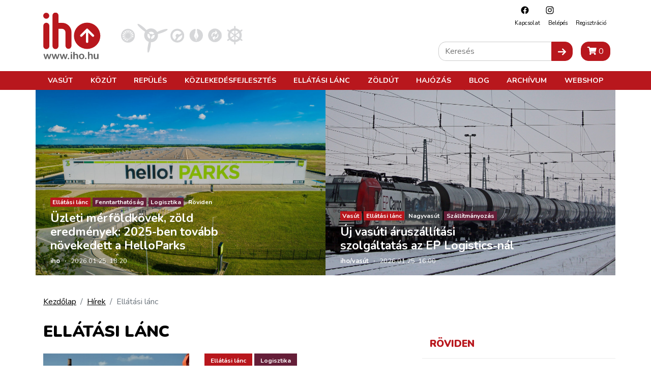

--- FILE ---
content_type: text/html; charset=UTF-8
request_url: https://iho.hu/hir-kategoriak/ellatasi-lanc?page=90
body_size: 51021
content:
<!DOCTYPE html>
<html lang="hu">

<head prefix="og: http://ogp.me/ns# fb: http://ogp.me/ns/fb#">
    <base href="https://iho.hu/"/>
    <style>
                            @charset "UTF-8";.col-12,.col-lg-5,.col-lg-8{position:relative;width:100%;padding-right:15px;padding-left:15px}.my-4{margin-top:1.5rem!important}@font-face{font-family:Font Awesome\ 5 Free;font-style:normal;font-weight:400;font-display:swap;src:url(/fonts/fa-regular-400.eot?3351f435b3c9037fd88aeb04dc1e43bc);src:url(/fonts/fa-regular-400.eot?3351f435b3c9037fd88aeb04dc1e43bc) format("embedded-opentype"),url(/fonts/fa-regular-400.woff2?4165c2688309cbfb1b877caf8f75afb5) format("woff2"),url(/fonts/fa-regular-400.woff?73cf49a2232c06c920b7a34e36bfb58c) format("woff"),url(/fonts/fa-regular-400.ttf?a0e3ac82940c1998c5977fd4bc1f5ef6) format("truetype"),url(/fonts/fa-regular-400.svg?5d0861781aeef6c82fda3a3076954a1b) format("svg")}@font-face{font-family:Font Awesome\ 5 Free;font-style:normal;font-weight:900;font-display:swap;src:url(/fonts/fa-solid-900.eot?89e02bae13c9131c7468b1e729339ac1);src:url(/fonts/fa-solid-900.eot?89e02bae13c9131c7468b1e729339ac1) format("embedded-opentype"),url(/fonts/fa-solid-900.woff2?55eb2a60e8181f0e68b558c991973bf0) format("woff2"),url(/fonts/fa-solid-900.woff?cdfec5cf5e9840889790bcf2c4042583) format("woff"),url(/fonts/fa-solid-900.ttf?75f38a159982b6bd1704891332d95fa7) format("truetype"),url(/fonts/fa-solid-900.svg?0724bb8b89ab6b8b9b7df917b17be0b7) format("svg")}:root{--arrow-move-speed:.5s;--arrow-move-distance:10px;--blue:#007bff;--indigo:#6610f2;--purple:#6f42c1;--pink:#e83e8c;--red:#dc3545;--orange:#fd7e14;--yellow:#ffc107;--green:#28a745;--teal:#20c997;--cyan:#17a2b8;--white:#fff;--gray:#6c757d;--gray-dark:#343a40;--primary:#b8171d;--secondary:#666;--success:#28a745;--info:#17a2b8;--warning:#ffc107;--danger:#dc3545;--light:#f8f9fa;--dark:#343a40;--dark-gray:#4e4e4e;--vasut-def:#b8171d;--vasut-sub:#383e42;--repules-def:#b8171d;--repules-sub:#007cb0;--kozut-def:#b8171d;--kozut-sub:#da6e00;--hajozas-def:#b8171d;--hajozas-sub:#005f4e;--ellatasilanc-def:#b8171d;--ellatasilanc-sub:#651e38;--kozlekedesfejlesztes-def:#b8171d;--kozlekedesfejlesztes-sub:#a45729;--zoldut-def:#b8171d;--zoldut-sub:#61993b;--blog-def:#399;--blog-sub:#399;--breakpoint-xs:0;--breakpoint-sm:576px;--breakpoint-md:768px;--breakpoint-lg:992px;--breakpoint-xl:1200px;--font-family-sans-serif:"Nunito",sans-serif;--font-family-monospace:SFMono-Regular,Menlo,Monaco,Consolas,"Liberation Mono","Courier New",monospace}*,:after,:before{box-sizing:border-box}html{font-family:sans-serif;line-height:1.15;-webkit-text-size-adjust:100%}article,header,main,nav,section{display:block}body{margin:0;font-family:Nunito,sans-serif;font-size:1rem;font-weight:400;line-height:1.5;color:#000;text-align:left;background-color:#fff}h1,h2,h4,h5{margin-top:0;margin-bottom:.5rem}ol,ul{margin-bottom:1rem}ol,ul{margin-top:0}ul ul{margin-bottom:0}b{font-weight:bolder}a{text-decoration:none;background-color:transparent}a{color:#000}img{border-style:none}img,svg{vertical-align:middle}svg{overflow:hidden}button{border-radius:0}button,input{margin:0;font-family:inherit;font-size:inherit;line-height:inherit}button,input{overflow:visible}button{text-transform:none}[type=button],[type=submit],button{-webkit-appearance:button}[type=button]::-moz-focus-inner,[type=submit]::-moz-focus-inner,button::-moz-focus-inner{padding:0;border-style:none}[type=search]{outline-offset:-2px;-webkit-appearance:none}[type=search]::-webkit-search-decoration{-webkit-appearance:none}::-webkit-file-upload-button{font:inherit;-webkit-appearance:button}h1,h2,h4,h5{margin-bottom:.5rem;font-weight:500;line-height:1.2}h1{font-size:2.5rem}h2{font-size:2rem}h4{font-size:1.5rem}h5{font-size:1.25rem}.small{font-size:80%;font-weight:400}.banner img{max-width:100%;height:auto}.container{width:100%;padding-right:15px;padding-left:15px;margin-right:auto;margin-left:auto}@media (min-width:576px){.container{max-width:540px}}@media (min-width:768px){.container{max-width:720px}}@media (min-width:992px){.container{max-width:960px}}@media (min-width:1200px){.container{max-width:1140px}}.row{display:flex;flex-wrap:wrap;margin-right:-15px;margin-left:-15px}.col-12,.col-lg-4,.col-lg-5,.col-lg-7,.col-lg-8{position:relative;width:100%;padding-right:15px;padding-left:15px}.col-12{flex:0 0 100%;max-width:100%}@media (min-width:992px){.col-lg-4{flex:0 0 33.3333333333%;max-width:33.3333333333%}.col-lg-5{flex:0 0 41.6666666667%;max-width:41.6666666667%}.col-lg-7{flex:0 0 58.3333333333%;max-width:58.3333333333%}.col-lg-8{flex:0 0 66.6666666667%;max-width:66.6666666667%}}.btn{display:inline-block;font-weight:400;color:#000;text-align:center;vertical-align:middle;background-color:transparent;border:1px solid transparent;padding:.375rem .75rem;font-size:1rem;line-height:1.5;border-radius:0}.btn-primary{color:#fff;background-color:#b8171d;border-color:#b8171d}.btn-secondary{color:#fff;background-color:#666;border-color:#666}.btn-sm{padding:.25rem .5rem;font-size:.875rem;line-height:1.5;border-radius:0}.fade:not(.show){opacity:0}.nav-link{display:block;padding:.5rem 1rem}.navbar{position:relative;padding:.5rem 1rem}.navbar,.navbar .container{display:flex;flex-wrap:wrap;align-items:center;justify-content:space-between}.navbar-nav{display:flex;flex-direction:column;padding-left:0;margin-bottom:0;list-style:none}.navbar-nav .nav-link{padding-right:0;padding-left:0}@media (max-width:991.98px){.navbar-expand-lg>.container{padding-right:0;padding-left:0}}@media (min-width:992px){.navbar-expand-lg{flex-flow:row nowrap;justify-content:flex-start}.navbar-expand-lg .navbar-nav{flex-direction:row}.navbar-expand-lg .navbar-nav .nav-link{padding-right:.5rem;padding-left:.5rem}.navbar-expand-lg>.container{flex-wrap:nowrap}}.breadcrumb{flex-wrap:wrap;padding:.75rem 1rem;margin-bottom:1rem;list-style:none;background-color:#e9ecef}.breadcrumb,.breadcrumb-item{display:flex}.breadcrumb-item+.breadcrumb-item{padding-left:.5rem}.breadcrumb-item+.breadcrumb-item:before{display:inline-block;padding-right:.5rem;color:#6c757d;content:"/"}.breadcrumb-item.active{color:#6c757d}.badge{display:inline-block;padding:.25em .4em;font-size:75%;font-weight:700;line-height:1;text-align:center;white-space:nowrap;vertical-align:baseline}.close{float:right;font-size:1.5rem;font-weight:700;line-height:1;color:#000;text-shadow:0 1px 0 #fff;opacity:.5}button.close{padding:0;background-color:transparent;border:0}.modal{position:fixed;top:0;left:0;z-index:1050;display:none;width:100%;height:100%;overflow:hidden;outline:0}.modal-dialog{position:relative;width:auto;margin:.5rem}.modal.fade .modal-dialog{transform:translateY(-50px)}.modal-dialog-centered{display:flex;align-items:center;min-height:calc(100% - 1rem)}.modal-dialog-centered:before{display:block;height:calc(100vh - 1rem);height:-webkit-min-content;height:-moz-min-content;height:min-content;content:""}.modal-content{position:relative;display:flex;flex-direction:column;width:100%;background-color:#fff;background-clip:padding-box;border:1px solid rgba(0,0,0,.2);outline:0}.modal-header{display:flex;align-items:flex-start;justify-content:space-between;padding:1rem;border-bottom:1px solid #dee2e6}.modal-header .close{padding:1rem;margin:-1rem -1rem -1rem auto}.modal-title{margin-bottom:0;line-height:1.5}.modal-body{position:relative;flex:1 1 auto;padding:1rem}.modal-footer{display:flex;flex-wrap:wrap;align-items:center;justify-content:flex-end;padding:.75rem;border-top:1px solid #dee2e6}.modal-footer>*{margin:.25rem}@media (min-width:576px){.modal-dialog{max-width:500px;margin:1.75rem auto}.modal-dialog-centered{min-height:calc(100% - 3.5rem)}.modal-dialog-centered:before{height:calc(100vh - 3.5rem);height:-webkit-min-content;height:-moz-min-content;height:min-content}}.d-flex{display:flex!important}.justify-content-between{justify-content:space-between!important}.align-items-start{align-items:flex-start!important}.fixed-top{top:0}.fixed-top{position:fixed;right:0;left:0;z-index:1030}.w-100{width:100%!important}.ml-3{margin-left:1rem!important}.mt-4,.my-4{margin-top:1.5rem!important}.mb-4,.my-4{margin-bottom:1.5rem!important}.p-0{padding:0!important}.pt-4{padding-top:1.5rem!important}.mr-auto{margin-right:auto!important}.text-center{text-align:center!important}.text-uppercase{text-transform:uppercase!important}.main-page-wrapper{padding-top:63px}.mobile-cart-toggle{position:absolute;right:40px;top:14px}.toggle-navigation{width:24px;height:24px;background:#fff;z-index:11;position:absolute;right:10px;top:18px}@media (min-width:992px){.main-page-wrapper{padding-top:177px}.mobile-cart-toggle{display:none!important}.toggle-navigation{display:none!important}}.toggle-navigation .spacer{display:block;position:relative;width:24px;height:24px}.toggle-navigation .icon{position:absolute;top:50%;left:0;display:block;width:100%;height:8%;background-color:#333;font-size:0;-webkit-touch-callout:none}.toggle-navigation .icon:after,.toggle-navigation .icon:before{position:absolute;left:0;width:100%;height:100%;background:#333;content:""}.toggle-navigation .icon:before{transform:translateY(-250%)}.toggle-navigation .icon:after{transform:translateY(250%)}.mobile-navigation{position:fixed;top:60px;bottom:0;max-height:0;overflow:hidden;background:#fff;left:0;right:0;z-index:12;display:flex;flex-direction:column;--mm-item-height:40px;--mm-line-height:30px;--mm-item-ident:50px;--mm-offset-top:122px;--mm-offset-bottom:92px;--mm-arrow-size:15px;--mm-arrow-weight:2px}.mobile-navigation .btn-cart{border-radius:0;width:100%;z-index:1;flex-shrink:0}.mobile-navigation .mobile-navigation-search{flex-shrink:0}.mobile-navigation .mobile-navigation-body{flex-grow:1;position:relative}.mobile-navigation .mobile-navigation-body .mobile-seq-menu .mobile-seq-back{position:absolute;top:0;left:0;right:0;bottom:0;height:40px;background:0 0;border:none;display:none;width:100vw;text-align:left;padding-left:5vw;padding-right:5vw;z-index:2}.mobile-navigation .mobile-navigation-body .mobile-seq-menu .mobile-seq-back svg{transform:rotate(180deg);margin-left:0}.mobile-navigation .mobile-navigation-body .mobile-seq-menu a,.mobile-navigation .mobile-navigation-body .mobile-seq-menu li,.mobile-navigation .mobile-navigation-body .mobile-seq-menu span,.mobile-navigation .mobile-navigation-body .mobile-seq-menu ul{display:block;padding:0;margin:0;box-sizing:border-box}.mobile-navigation .mobile-navigation-body .mobile-seq-menu ul{background:#fff;-webkit-overflow-scrolling:touch;position:fixed;top:var(--mm-offset-top);left:100%;bottom:var(--mm-offset-bottom);width:200%;padding-right:100%;overflow:visible;max-height:0;overflow-x:hidden;overflow-y:auto;z-index:1}.mobile-navigation .mobile-navigation-body .mobile-seq-menu ul:after{content:"";display:block;height:var(--mm-item-height)}.mobile-navigation .mobile-navigation-body .mobile-seq-menu>ul{left:0}.mobile-navigation .mobile-navigation-body .mobile-seq-menu li{background:inherit}.mobile-navigation .mobile-navigation-body .mobile-seq-menu li .hasLink{display:flex;padding-right:0}.mobile-navigation .mobile-navigation-body .mobile-seq-menu li .hasLink a{flex:1}.mobile-navigation .mobile-navigation-body .mobile-seq-menu li .hasLink .openNextLevel{padding:0}.mobile-navigation .mobile-navigation-body .mobile-seq-menu li .openNextLevel{position:relative;background:inherit;width:calc(30px + 5vw)}.mobile-navigation .mobile-navigation-body .mobile-seq-menu li .openNextLevel:before{content:"";display:block;position:absolute;z-index:0;background:url(/images/nav-arrow.svg?6b3778133150978385e5251165b7b72c) 50% no-repeat;width:30px;height:11px;left:0;top:50%;transform:translateY(-50%)}.mobile-navigation .mobile-navigation-body .mobile-seq-menu a,.mobile-navigation .mobile-navigation-body .mobile-seq-menu span{font-size:16px;line-height:20px;position:relative;z-index:1;padding:20px 5vw}.mobile-navigation .mobile-navigation-body .mobile-seq-menu a{background:inherit;color:inherit;text-decoration:none}.mobile-navigation .mobile-navigation-body .mobile-seq-menu .seq-nav-block{margin:5px;padding:15px calc(5vw - 5px);top:var(--mm-item-height)}.mobile-navigation .mobile-navigation-body .mobile-seq-menu .seq-nav-block ul{position:relative;left:auto;top:auto;right:auto;bottom:auto;background:0 0;padding:0;margin:0}.mobile-navigation .mobile-navigation-body .mobile-seq-menu .seq-nav-block ul:after{display:none}.mobile-navigation .mobile-navigation-body .mobile-seq-menu .seq-nav-block a{padding-left:0}.mobile-navigation .mobile-navigation-body .mobile-seq-menu .seq-nav-block .seq-nav-blocktitle{font-weight:700;font-size:.9rem;line-height:1.25em;text-transform:uppercase;color:#b8171d;border-bottom:3px solid #b8171d;padding-bottom:15px;padding-top:15px}.mobile-navigation .social-icons-wrapper{text-align:center;background-color:#fff;z-index:1;flex-shrink:0}.mobile-navigation .social-icons-wrapper .social-icon{display:inline-block;padding:15px}.mobile-navigation .mobile-navigation-search{background:#f5f3f1;padding:7px 20px;z-index:1}.page-header{background:#fff;border-bottom:3px solid #b8171d}.page-header a{text-decoration:none}.header-top{position:relative;align-items:center}.header-top .secondary-nav{position:absolute;right:10px;top:10px;font-size:.7rem;text-transform:capitalize;display:none}.header-top .secondary-nav .social-icon{padding-left:18px;padding-right:.5rem}.header-top .secondary-nav .navbar-nav{justify-content:flex-end}.header-top .page-logo{display:block;padding-top:15px;padding-bottom:5px}.header-top .page-logo img{height:40px}.header-bottom{background:#b8171d;color:#fff;display:none;position:relative;z-index:12}@media (min-width:992px){.page-header{border-bottom:none}.header-top .secondary-nav{display:block}.header-top .page-logo{padding-top:25px}.header-top .page-logo img{height:60px}.header-top .page-logo img{height:110px}.header-bottom{display:block}.page-header:not(.is-compact) .header-bottom .nav-item .subnav{top:177px}}.header-bottom a{color:#fff}.header-bottom .navbar{padding-top:0;padding-bottom:0;text-transform:uppercase}.header-bottom .nav-item{font-weight:700;font-size:.9rem}.header-bottom .nav-item .subnav{position:fixed;top:117px;left:0;right:0;max-height:0;overflow:hidden;background:#8b1116;padding:0;margin:0;display:block;opacity:0}.header-bottom .nav-item .subnav ul{display:flex;flex-direction:column;flex-wrap:wrap;align-items:flex-start}.header-bottom .nav-item .subnav li{display:block;padding:10px;white-space:nowrap}.header-bottom .nav-item .subnav .container{position:relative;padding-left:350px;padding-top:20px;padding-bottom:20px}.header-bottom .nav-item .subnav .container .decor{position:absolute;left:0;top:0;bottom:0;width:350px}.header-bottom .nav-item .subnav .container .decor:after{content:"";position:absolute;right:0;top:0;bottom:0;left:50%;background:linear-gradient(-90deg,#8b1116,rgba(139,17,22,0))}.header-bottom .nav-item .subnav .container .decor img{height:100%;-o-object-fit:cover;object-fit:cover;-o-object-position:center;object-position:center;width:100%;mix-blend-mode:overlay}.category-nav ul{display:flex;margin:0;padding:0}.category-nav li{list-style:none;margin:0 5px}@media (max-width:360px){.category-nav li{margin:0 1px}}.category-nav li img{height:50px}.sidebar-header .title{font-size:1.2rem;font-weight:900;text-transform:uppercase;color:#b8171d}.breadcrumb{background:0 0;padding-left:0;padding-right:0;padding-top:0}.article-card{border-top:1px solid #ebebeb;padding-top:36px;margin-top:36px}.article-card a{text-decoration:none}.article-card:first-child{border-top:none;margin-top:0;padding-top:0}.article-card .article-badges{padding-bottom:10px}.article-card .article-badges .badge{padding:.7em 1em;margin-bottom:4px}.article-card .article-param{margin-bottom:.5rem;font-size:.8rem}.article-card .article-title{font-size:1.2rem;line-height:1.2em;font-weight:700;margin-bottom:.25rem}.search-input-wrap{display:flex;flex:1}.search-input-wrap input[type=search]{flex:1;padding:.375rem .75rem;font-size:1rem;line-height:1.5;border:1px solid #ccc;border-right:none;border-radius:15px 0 0 15px}.icon-submit{border-radius:0 15px 15px 0}.header-search{position:absolute;right:10px;bottom:20px;display:none}@media (min-width:992px){.category-nav li img{height:68px}.header-search{display:block}}.article-header .article-title{font-size:2.7rem;font-weight:900;text-transform:uppercase;margin-bottom:.8rem}.article-header .article-title.small{font-size:2rem}.featured-articles{width:100%;margin-right:auto;margin-left:auto;max-width:1140px}.featured-articles a{text-decoration:none}.featured-articles .featured-article{display:block;position:relative;width:100%}.featured-articles .featured-article .featured-article-body{position:absolute;left:5%;right:35%;bottom:5%;color:#fff}@media (max-width:768px){.article-header .article-title{font-size:1.4rem}.article-header .article-title.small{font-size:1.2rem}.featured-articles .featured-article .featured-article-body{left:15px;right:15px;bottom:15px}}.featured-articles .featured-article .featured-article-body .article-badges{padding-bottom:7px}.featured-articles .featured-article .featured-article-body a{color:#fff}.featured-articles .featured-article .featured-article-body .article-title{font-weight:700;font-size:1.3rem}@media (min-width:769px){.featured-articles{display:flex;flex-direction:row}.featured-articles .featured-article .featured-article-body .article-title{font-size:1.45rem}}.featured-articles .featured-article .featured-article-body .article-param{font-size:.8rem}.featured-articles .featured-article .featured-article-cover{position:relative;padding-top:64%;height:0;display:block}.featured-articles .featured-article .featured-article-cover:after{background:rgba(0,0,0,.2);content:"";position:absolute;left:0;top:0;width:100%;height:100%}.featured-articles .featured-article .featured-article-cover .featured-article-cover-inner{position:absolute;left:0;top:0;right:0;bottom:0}.featured-articles .featured-article .featured-article-cover .featured-article-cover-inner img{height:100%;-o-object-fit:cover;object-fit:cover;-o-object-position:center;object-position:center;width:100%}.badge-repules{background:#b8171d;color:#fff}[class^="badge badge-repules"][class$="--sub  badge-lg"]{background:#007cb0;color:#fff}.fa{-moz-osx-font-smoothing:grayscale;-webkit-font-smoothing:antialiased;display:inline-block;font-style:normal;font-variant:normal;text-rendering:auto;line-height:1}.fa-shopping-cart:before{content:"\F07A"}.fa{font-family:Font Awesome\ 5 Free}.fa{font-weight:900}a{text-decoration:underline}a.btn{text-decoration:none}.main-page-wrapper{min-height:100vh;display:flex;flex-direction:column}.main-page-wrapper .main-content-wrapper{flex-grow:1}.icon{display:inline-block;width:1em;height:1em;stroke-width:0;stroke:currentColor;fill:currentColor}.icon-fb,.icon-insta{width:20px;height:20px}.iho-adzone{margin-bottom:1rem;text-align:center;max-width:100%;overflow:hidden}.iho-adzone>*{margin:auto}.iho-adzone.iho-adzone-unformatted{margin-bottom:0}.iho-adzone.iho-adzone-pushOutOfViewport{position:absolute;left:0;top:-100px}.aspect-ratio-box{position:relative;height:0;display:block!important;overflow:hidden;width:100%}.aspect-ratio-box.r-16-9{padding-top:56.25%}.aspect-ratio-box .aspect-ratio-box-inside{position:absolute;left:0;top:0;right:0;bottom:0}.aspect-ratio-box .aspect-ratio-box-inside img{height:100%;-o-object-fit:cover;object-fit:cover;-o-object-position:center;object-position:center;width:100%}@media (update:slow),screen and (prefers-reduced-motion:reduce){*{-webkit-animation-duration:NaNs!important;animation-duration:NaNs!important;-webkit-animation-iteration-count:1!important;animation-iteration-count:1!important}}                    </style>
        <script>
            !function(a){"use strict";var b=function(b,c,d){var g,e=a.document,f=e.createElement("link");if(c)g=c;else{var h=(e.body||e.getElementsByTagName("head")[0]).childNodes;g=h[h.length-1]}var i=e.styleSheets;f.rel="stylesheet",f.href=b,f.media="only x",g.parentNode.insertBefore(f,c?g:g.nextSibling);var j=function(a){for(var b=f.href,c=i.length;c--;)if(i[c].href===b)return a();setTimeout(function(){j(a)})};return f.onloadcssdefined=j,j(function(){f.media=d||"all"}),f};"undefined"!=typeof module?module.exports=b:a.loadCSS=b}("undefined"!=typeof global?global:this);
            loadCSS('/css/app.css?id=7a2c2731daea365f8aea');
                    </script>
        <script type="text/javascript">
            document.cookie = "cssloaded=true";
        </script>
        <meta http-equiv="Content-Type" content="text/html; charset=utf-8"/>
    <meta http-equiv="X-UA-Compatible" content="IE=edge,chrome=1"/>
    <meta charset="utf-8">
    <meta name="viewport" content="width=device-width, initial-scale=1, shrink-to-fit=no">
    <meta name="csrf-token" content="MkvSYAqKUXYTH8WQvBUdJTF9yFrte6oaCYLRSmgR"/>
            <script type="application/bannerData" id="adData">
        {"url":"\/hir-kategoriak\/ellatasi-lanc?page=90","uid":"category-12","pageType":"category","keywords":["Ell\u00e1t\u00e1si l\u00e1nc"],"category":"Ell\u00e1t\u00e1si l\u00e1nc","adult":false,"gSense":false,"noads":false,"locked":false}
    </script>
        <!-- InMobi Choice. Consent Manager Tag v3.0 (for TCF 2.2) -->
<script type="text/javascript" async=true>
    (function() {
        var host = 'iho.hu';
        var element = document.createElement('script');
        var firstScript = document.getElementsByTagName('script')[0];
        var url = 'https://cmp.inmobi.com'
            .concat('/choice/', '2CFJPrqDGZcGN', '/', host, '/choice.js?tag_version=V3');
        var uspTries = 0;
        var uspTriesLimit = 3;
        element.async = true;
        element.type = 'text/javascript';
        element.src = url;

        firstScript.parentNode.insertBefore(element, firstScript);

        function makeStub() {
            var TCF_LOCATOR_NAME = '__tcfapiLocator';
            var queue = [];
            var win = window;
            var cmpFrame;

            function addFrame() {
                var doc = win.document;
                var otherCMP = !!(win.frames[TCF_LOCATOR_NAME]);

                if (!otherCMP) {
                    if (doc.body) {
                        var iframe = doc.createElement('iframe');

                        iframe.style.cssText = 'display:none';
                        iframe.name = TCF_LOCATOR_NAME;
                        doc.body.appendChild(iframe);
                    } else {
                        setTimeout(addFrame, 5);
                    }
                }
                return !otherCMP;
            }

            function tcfAPIHandler() {
                var gdprApplies;
                var args = arguments;

                if (!args.length) {
                    return queue;
                } else if (args[0] === 'setGdprApplies') {
                    if (
                        args.length > 3 &&
                        args[2] === 2 &&
                        typeof args[3] === 'boolean'
                    ) {
                        gdprApplies = args[3];
                        if (typeof args[2] === 'function') {
                            args[2]('set', true);
                        }
                    }
                } else if (args[0] === 'ping') {
                    var retr = {
                        gdprApplies: gdprApplies,
                        cmpLoaded: false,
                        cmpStatus: 'stub'
                    };

                    if (typeof args[2] === 'function') {
                        args[2](retr);
                    }
                } else {
                    if(args[0] === 'init' && typeof args[3] === 'object') {
                        args[3] = Object.assign(args[3], { tag_version: 'V3' });
                    }
                    queue.push(args);
                }
            }

            function postMessageEventHandler(event) {
                var msgIsString = typeof event.data === 'string';
                var json = {};

                try {
                    if (msgIsString) {
                        json = JSON.parse(event.data);
                    } else {
                        json = event.data;
                    }
                } catch (ignore) {}

                var payload = json.__tcfapiCall;

                if (payload) {
                    window.__tcfapi(
                        payload.command,
                        payload.version,
                        function(retValue, success) {
                            var returnMsg = {
                                __tcfapiReturn: {
                                    returnValue: retValue,
                                    success: success,
                                    callId: payload.callId
                                }
                            };
                            if (msgIsString) {
                                returnMsg = JSON.stringify(returnMsg);
                            }
                            if (event && event.source && event.source.postMessage) {
                                event.source.postMessage(returnMsg, '*');
                            }
                        },
                        payload.parameter
                    );
                }
            }

            while (win) {
                try {
                    if (win.frames[TCF_LOCATOR_NAME]) {
                        cmpFrame = win;
                        break;
                    }
                } catch (ignore) {}

                if (win === window.top) {
                    break;
                }
                win = win.parent;
            }
            if (!cmpFrame) {
                addFrame();
                win.__tcfapi = tcfAPIHandler;
                win.addEventListener('message', postMessageEventHandler, false);
            }
        };

        makeStub();

        var uspStubFunction = function() {
            var arg = arguments;
            if (typeof window.__uspapi !== uspStubFunction) {
                setTimeout(function() {
                    if (typeof window.__uspapi !== 'undefined') {
                        window.__uspapi.apply(window.__uspapi, arg);
                    }
                }, 500);
            }
        };

        var checkIfUspIsReady = function() {
            uspTries++;
            if (window.__uspapi === uspStubFunction && uspTries < uspTriesLimit) {
                console.warn('USP is not accessible');
            } else {
                clearInterval(uspInterval);
            }
        };

        if (typeof window.__uspapi === 'undefined') {
            window.__uspapi = uspStubFunction;
            var uspInterval = setInterval(checkIfUspIsReady, 6000);
        }
    })();
</script>
<!-- End InMobi Choice. Consent Manager Tag v3.0 (for TCF 2.2) -->

<script type="application/javascript" async>
    var debugVersion=Date.now();const admeLocalQueryString=window.location.search,admeLocalUrlParams=new URLSearchParams(admeLocalQueryString),admeLocalDebug=admeLocalUrlParams.has("admeDebug"),admeUrl="https://link.adaptivemedia.hu/adme/extra/adme",admeLink=admeLocalDebug?admeUrl+".js?v="+debugVersion:admeUrl+".min.js",admeElement=document.createElement("script");admeElement.src=admeLink,admeElement.async=true,document.head.appendChild(admeElement),admeElement.onload=()=>{console.log("adme.js loaded")},admeElement.onerror=()=>{console.log("adme.js cannot be loaded")};
</script>
    <!-- Google Tag Manager -->
<script>(function(w,d,s,l,i){w[l]=w[l]||[];w[l].push({'gtm.start':
            new Date().getTime(),event:'gtm.js'});var f=d.getElementsByTagName(s)[0],
        j=d.createElement(s),dl=l!='dataLayer'?'&l='+l:'';j.async=true;j.src=
        'https://www.googletagmanager.com/gtm.js?id='+i+dl;f.parentNode.insertBefore(j,f);
    })(window,document,'script','dataLayer','GTM-WJNKSZ');</script>
<!-- End Google Tag Manager -->
    <script async src="https://pagead2.googlesyndication.com/pagead/js/adsbygoogle.js?client=ca-pub-3727907233120212"
            crossorigin="anonymous"></script>
    <script>
        window.currentLocale = 'hu';
    </script>

    <link rel="apple-touch-icon" sizes="180x180" href="https://iho.hu/favicon/apple-touch-icon.png">
    <link rel="icon" type="image/png" sizes="32x32" href="https://iho.hu/favicon/favicon-32x32.png">
    <link rel="icon" type="image/png" sizes="16x16" href="https://iho.hu/favicon/favicon-16x16.png">
    <link rel="manifest" href="https://iho.hu/favicon/site.webmanifest">
    <link rel="mask-icon" href="https://iho.hu/favicon/safari-pinned-tab.svg" color="#b8171d">
    <meta name="msapplication-TileColor" content="#313131">
    <meta name="theme-color" content="#313131">

    <meta itemscope itemtype="http://schema.org/Website"/>
<meta property="dc.type" content="Text"/>
<meta property="dc.format" content="text/html"/>

<title>Ellátási lánc</title>
<meta name="dc.title" content="Ellátási lánc">
<meta property="og:title" content="Ellátási lánc"/>
<meta itemprop="name" content="Ellátási lánc">


    <meta name="keywords" content="Ellátási lánc"/>

<meta itemprop="image" content="https://iho.hu/images/default-meta.png">
<meta property="og:image" content="https://iho.hu/images/default-meta.png"/>

<meta itemprop="url" content="https://iho.hu/hir-kategoriak/ellatasi-lanc"/>
<meta name="dc.identifier" content="https://iho.hu/hir-kategoriak/ellatasi-lanc">
<meta property="og:url" content="https://iho.hu/hir-kategoriak/ellatasi-lanc"/>

<meta name="dc.language" content="hu">

<meta name="dc.publisher" content="WEBAPIX Kft.">
    <script>
                    window.translations = {"Highlighted Photo Article":"Kiemelt fot\u00f3s cikk","Update Posta Points":"PostaPontok friss\u00edt\u00e9se","import-posta-point":"Post\u00e1n marad\u00f3k import\u00e1l\u00e1sa","import-posta-csomagautomata":"Csomagautomat\u00e1k import\u00e1l\u00e1sa","Download Posta label":"Etikett let\u00f6lt\u00e9se","POST_MODE_CS":"Csomagautomata","POST_MODE_HA":"H\u00e1zhozsz\u00e1ll\u00edt\u00e1s","POST_MODE_PM":"Post\u00e1n Marad\u00f3","POST_MODE_PP":"Posta Pont","Careers":"Karrier","Career":"Karrier","Partners":"Partnerek","News authors":"H\u00edrszerkeszt\u0151k","Connecting articles":"Kapcsol\u00f3d\u00f3 bejegyz\u00e9sek","Successful contact!":"Megkeres\u00e9s\u00e9t r\u00f6gz\u00edtett\u00fck, hamarosan felvessz\u00fck \u00d6nnek a kapcsolatot!","Reset Password Notification":"Jelsz\u00f3 vissza\u00e1ll\u00edt\u00e1sa","You are receiving this email because we received a password reset request for your account.":"Az\u00e9rt kapja ezt az e-mailt, mert egy jelsz\u00f3-vissza\u00e1ll\u00edt\u00e1si k\u00e9r\u00e9st kaptunk a fi\u00f3kj\u00e1hoz.","This password reset link will expire in :count minutes.":"Ez a jelsz\u00f3-vissza\u00e1ll\u00edt\u00e1si hivatkoz\u00e1s :count percig \u00e9rv\u00e9nyes.","If you did not request a password reset, no further action is required.":"Ha nem k\u00e9rte a jelsz\u00f3 vissza\u00e1ll\u00edt\u00e1s\u00e1t, akkor nincs sz\u00fcks\u00e9g tov\u00e1bbi l\u00e9p\u00e9sekre.","Hello!":"Kedves Felhaszn\u00e1l\u00f3!","Whoops!":"Hopp\u00e1!","If you\u2019re having trouble clicking the \":actionText\" button, copy and paste the URL below\ninto your web browser:":"Amennyiben gondba \u00fctk\u00f6zne a \":actionText\" gombra t\u00f6rt\u00e9n\u0151 kattint\u00e1skor, m\u00e1solja a k\u00f6vetkez\u0151 URL-t a b\u00f6ng\u00e9sz\u0151j\u00e9be:","All rights reserved.":"Minden jog fenntartva.","No result in this category.":"Nincs tal\u00e1lat ebben a kateg\u00f3ri\u00e1ban.","Colleague":"Munkat\u00e1rsaink","Is special offer":"Kiemelt aj\u00e1nlat","Profile":"Profil","New Billing Address":"\u00daj sz\u00e1ml\u00e1z\u00e1si c\u00edm","House number":"H\u00e1zsz\u00e1m","Billing Addresses":"Sz\u00e1ml\u00e1z\u00e1si c\u00edmek","Shipping Addresses":"Sz\u00e1ll\u00edt\u00e1si c\u00edmek","New Shipping Address":"\u00daj sz\u00e1ll\u00edt\u00e1si c\u00edm","E-Mail Address":"E-mail c\u00edm","Login":"Bel\u00e9p\u00e9s","Password":"Jelsz\u00f3","Billing house number":"H\u00e1zsz\u00e1m","Shipping house number":"H\u00e1zsz\u00e1m","Product added to your out of stock list!":"A term\u00e9k felker\u00fclt a k\u00e9szletfigyel\u00e9si list\u00e1dra.","Product removed from your out of stock list.":"A term\u00e9k leker\u00fclt a k\u00e9szletfigyel\u00e9si list\u00e1dr\u00f3l.","You haven't added any product to your out of stock list yet.":"M\u00e9g nincs term\u00e9k a k\u00e9szletfigyel\u00e9si list\u00e1don.","Click to add the product to your out of stock list":"K\u00e9szletfigyel\u00e9s","Add to out of stock list":"K\u00e9szletfigyel\u00e9s","Click to remove the product to your out of stock list":"K\u00e9szletfigyel\u00e9s t\u00f6rl\u00e9se","Remove from out of stock list":"K\u00e9szletfigyel\u00e9s t\u00f6rl\u00e9se","Product added to your preorder list!":"A term\u00e9k felker\u00fclt a el\u0151rendel\u00e9si list\u00e1dra.","Product removed from your preorder list.":"A term\u00e9k leker\u00fclt a el\u0151rendel\u00e9si list\u00e1dr\u00f3l.","Product removed from your preorders.":"A term\u00e9k leker\u00fclt a el\u0151rendel\u00e9si list\u00e1dr\u00f3l.","You haven't added any product to your preorder list yet.":"M\u00e9g nincs term\u00e9k a el\u0151rendel\u00e9si list\u00e1don.","Click to add the product to your preorder list":"El\u0151rendel\u00e9s","Add to preorder list":"El\u0151rendel\u00e9s","Click to remove the product to your preorder list":"El\u0151rendel\u00e9s t\u00f6rl\u00e9se","Remove from preorder list":"El\u0151rendel\u00e9s t\u00f6rl\u00e9se","Sex":"Nem","Choose Sex":"V\u00e1lassz nemet","Discounts index":"Akci\u00f3k listaoldal","Flag new":"\u00dajdons\u00e1g","Flag highlighted":"Kiemelt","Flag pre order":"El\u0151rendelhet\u0151","A fresh verification link has been sent to your email address.":"\u00daj ellen\u0151rz\u0151 linket k\u00fcldt\u00fcnk az e-mail c\u00edmedre.","Discounts & Coupons":"Kedvezm\u00e9nyek \u00e9s kuponok","Coupons":"Kuponok","Heroes":"Szerepl\u0151k","Bindings":"K\u00f6t\u00e9sek","Covers":"Bor\u00edt\u00f3k","Decorations":"D\u00edsz\u00edt\u0151k","Natures":"Jellegek","Reasons":"Felhaszn\u00e1l\u00e1s","Accessories":"Kieg\u00e9sz\u00edt\u0151k","Choose Product Cover":"V\u00e1lassz bor\u00edt\u00f3t","Choose Product Binding":"V\u00e1lassz k\u00f6t\u00e9sek","Choose Product Decoration":"V\u00e1lassz dekor\u00e1ci\u00f3t","Choose Product Reason":"V\u00e1lassz felhaszn\u00e1l\u00e1st","Choose Product Nature":"V\u00e1lassz jelleget","Choose Product Hero":"V\u00e1lassz szerepl\u0151t","Choose Product Age Group":"V\u00e1lassz koroszt\u00e1lyt","Cover image":"Bor\u00edt\u00f3k\u00e9p","Update Pick Pack Points":"Pick Pack Pontok friss\u00edt\u00e9se","Regular Customer Discount":"T\u00f6rzsv\u00e1s\u00e1rl\u00f3i kedvezm\u00e9ny","Help":"S\u00fag\u00f3","Create":"\u00daj","Custom Product Lists":"Egyedi term\u00e9klist\u00e1k","ProductCategory":"Term\u00e9k kateg\u00f3ria","ProductSeries":"Sorozatok","ProductPackage":"Term\u00e9kcsomagok","GiftCard":"Aj\u00e1nd\u00e9kutalv\u00e1nyok","CustomProductList":"Term\u00e9klista","Successful newsletter subscription!":"Sikeres feliratkoz\u00e1s!","Home":"Kezd\u0151lap","Colleagues index":"Koll\u00e9g\u00e1k listaoldal","News index":"H\u00edrek listaoldal","Faqs":"Gyakran ism\u00e9telt k\u00e9rd\u00e9sek","News category index":"H\u00edrkateg\u00f3ri\u00e1k listaoldal","NewsCategory":"H\u00edrkateg\u00f3ria","Is active?":"Akt\u00edv?","Parent article":"Sz\u00fcl\u0151 tartalom","Choose Parent article":"V\u00e1lassz sz\u00fcl\u0151 tartalmat","Faq categories":"Gyakran ism\u00e9telt k\u00e9rd\u00e9sek kateg\u00f3ri\u00e1k","Date from":"Megjelen\u00e9s d\u00e1tum (-t\u00f3l)","Date until":"Megjelen\u00e9s d\u00e1tum (-ig)","Add":"Kos\u00e1rba","Cart":"Kos\u00e1r","Total gross price:":"R\u00e9sz\u00f6sszeg:","Checkout":"P\u00e9nzt\u00e1r","Quantity":"Mennyis\u00e9g","Price:":"\u00c1r:","Total net price:":"Nett\u00f3 \u00f6sszeg:","Total vat value:":"\u00c1FA \u00f6sszege:","Shipping mode":"Sz\u00e1ll\u00edt\u00e1si m\u00f3d","Payment mode":"Fizet\u00e9si m\u00f3d","Customer data":"V\u00e1s\u00e1rl\u00f3i adatok","Summary":"\u00d6sszes\u00edt\u00e9s","Your cart is empty!":"Az \u00d6n kosara \u00fcres!","Next":"Tov\u00e1bb","Back":"Vissza","Name":"Teljes n\u00e9v","E-mail":"E-mail c\u00edm","Phone":"Telefonsz\u00e1m","Billing data":"Sz\u00e1ml\u00e1z\u00e1si adatok","Billing name":"Sz\u00e1ml\u00e1z\u00e1si n\u00e9v","Billing zip":"Ir\u00e1ny\u00edt\u00f3sz\u00e1m","Billing city":"Telep\u00fcl\u00e9s","Billing address":"C\u00edm","Vat number":"Ad\u00f3sz\u00e1m","Shipping data":"Sz\u00e1ll\u00edt\u00e1si adatok","Same as billing address":"Megegyezik a sz\u00e1ml\u00e1z\u00e1si adatokkal","Shipping name":"N\u00e9v","Shipping zip":"Ir\u00e1ny\u00edt\u00f3sz\u00e1m","Shipping city":"Telep\u00fcl\u00e9s","Shipping address":"C\u00edm","Basic data":"V\u00e1s\u00e1rl\u00f3 adatai","Comment":"Megjegyz\u00e9s","Shipping cost":"Sz\u00e1ll\u00edt\u00e1si k\u00f6lts\u00e9g","Amount to be paid":"Fizetend\u0151 \u00f6sszeg","Submit":"Rendel\u00e9s v\u00e9gleges\u00edt\u00e9se","Reset Password":"Jelsz\u00f3eml\u00e9keztet\u0151","Send Password Reset Link":"Jelsz\u00f3eml\u00e9keztet\u0151 k\u00fcld\u00e9se","Confirm Password":"Jelsz\u00f3 meger\u0151s\u00edt\u00e9se","Register":"Regisztr\u00e1ci\u00f3","Verify Your Email Address":"E-mail c\u00edm meger\u0151s\u00edt\u00e9se sz\u00fcks\u00e9ges","Before proceeding, please check your email for a verification link.":"K\u00e9rj\u00fck ellen\u0151rizze postafi\u00f3kj\u00e1t \u00e9s a rendszer\u00fcnk \u00e1ltal k\u00fcld\u00f6tt e-mailben tal\u00e1lhat\u00f3 hivatkoz\u00e1son kereszt\u00fcl er\u0151s\u00edtse meg felhaszn\u00e1l\u00f3i fi\u00f3kj\u00e1t.","If you did not receive the email":"Amennyiben az e-mail nem \u00e9rkezett meg","click here to request another":"kattintson ide a meger\u0151s\u00edt\u0151 e-mail \u00fajrak\u00fcld\u00e9s\u00e9hez","New address":"\u00daj c\u00edm hozz\u00e1ad\u00e1sa","Addresses":"C\u00edmeim","New shipping address":"\u00daj sz\u00e1ll\u00edt\u00e1si c\u00edm","New billing address":"\u00daj sz\u00e1ml\u00e1z\u00e1si c\u00edm","City":"Telep\u00fcl\u00e9s","Street":"C\u00edm","Post code":"Ir\u00e1ny\u00edt\u00f3sz\u00e1m","Address name":"C\u00edm megnevez\u00e9se","Save":"Ment\u00e9s","Tax number":"Ad\u00f3sz\u00e1m","Choose Author":"V\u00e1lassz szerz\u0151t","News Category":"H\u00edr kateg\u00f3ria","Position":"Poz\u00edci\u00f3","Metadata":"Meta adatok","Home title":"F\u0151oldali c\u00edm","Preview":"El\u0151n\u00e9zet","Author":"Szerz\u0151","Reorder items":"Sorrendez\u00e9s","Product accessories":"Term\u00e9k kieg\u00e9sz\u00edt\u0151k","Product bindings":"Term\u00e9k k\u00f6t\u00e9sek","Product covers":"Term\u00e9k bor\u00edt\u00f3k","Product decorations":"Term\u00e9k d\u00edsz\u00edt\u0151k","Product heroes":"Term\u00e9k szerepl\u0151k","Product natures":"Term\u00e9k jellegek","Product reasons":"Term\u00e9k felhaszn\u00e1l\u00e1sok","Product accessory":"Term\u00e9k kieg\u00e9sz\u00edt\u0151","Product binding":"Term\u00e9k k\u00f6t\u00e9s","Product cover":"Term\u00e9k bor\u00edt\u00f3","Product decoration":"Term\u00e9k d\u00edsz\u00edt\u0151","Product hero":"Term\u00e9k szerepl\u0151","Product nature":"Term\u00e9k jelleg","Product reason":"Term\u00e9k felhaszn\u00e1l\u00e1s","Products index":"Term\u00e9k listaoldal","Product age groups":"Term\u00e9k koroszt\u00e1lyok","Inactive":"Inakt\u00edv","Successfully deleted!":"T\u00f6rl\u00e9s sikeres!","sorting":"rendez\u00e9s","Filter":"Sz\u0171r\u00e9s","Choose":"V\u00e1lassz","Login as user":"Bel\u00e9p\u00e9s a nev\u00e9ben","Set new password":"\u00daj jelsz\u00f3 k\u00fcld\u00e9se","Email Verified At":"E-mail meger\u0151s\u00edt\u00e9s d\u00e1tuma","No match found":"A keresett kifejez\u00e9sre nincs tal\u00e1lat","Thank you for choosing us!":"Megrendel\u00e9s\u00e9t r\u00f6gz\u00edtett\u00fck!","To get back to the home page, click <a href=':link'>here<\/a>.":"A f\u0151oldalra t\u00f6rt\u00e9n\u0151 visszat\u00e9r\u00e9shez kattintson <a href=':link'>ide<\/a>.","Cancel":"M\u00e9gsem","Delete":"T\u00f6rl\u00e9s","Product Cover":"Bor\u00edt\u00f3","Release date":"Megjelen\u00e9s d\u00e1tuma","Size":"M\u00e9ret","Pagecount":"Oldalsz\u00e1m","Product Binding":"K\u00f6t\u00e9s","Product Decoration":"D\u00edsz\u00edt\u0151","Product Reason":"Kinek-minek","Product Nature":"Jelleg","Product Hero":"Szerepl\u0151","Product Age Group":"Koroszt\u00e1ly","Enter the coupon code!":"Kuponk\u00f3d \/ aj\u00e1nd\u00e9kutalv\u00e1ny bev\u00e1lt\u00e1s","Redeem":"Bev\u00e1lt\u00e1s","Missing coupon!":"Nem l\u00e9tez\u0151 kuponk\u00f3d!","Code: :code":"Kuponk\u00f3d: :code","Discount: :value (:percentage%)":"Kedvezm\u00e9ny: :value (:percentage%)","Percent discount coupon":"Sz\u00e1zal\u00e9kos kedvezm\u00e9ny","Coupon is already added!":"Ez a kupon m\u00e1r aktiv\u00e1lva van a kosaradban!","Coupon removed!":"Kupon elt\u00e1vol\u00edtva","The cart value is less than the coupon's minimum cart value (:value Ft)!":"A kos\u00e1r \u00e9rt\u00e9ke alacsonyabb, mint a kupon minim\u00e1lis kos\u00e1r\u00e9rt\u00e9ke (:value Ft)!","Out of stock":"Nincs k\u00e9szleten","Stock":"K\u00e9szlet","Stock Per Cart":"K\u00e9szlet\/kos\u00e1r","Rating":"\u00c9rt\u00e9kel\u00e9s","No one has rated this product yet.":"M\u00e9g senki sem \u00e9rt\u00e9kelte ezt a term\u00e9ket.","Rate this product":"\u00c9rt\u00e9kelje a term\u00e9ket","Rating sent successfully":"Sikeres \u00e9rt\u00e9kel\u00e9s!","My Ratings":"\u00c9rt\u00e9kel\u00e9seim","Latest Ratings":"Legfrissebb \u00e9rt\u00e9kel\u00e9sek","<a href=':link'>Login<\/a> to rate this product!":"\u00c9rt\u00e9kel\u00e9s lead\u00e1s\u00e1hoz <a href=':link'>jelentkezzen be!<\/a>","Submit review":"\u00c9rt\u00e9kel\u00e9s k\u00fcld\u00e9se","You haven't rated any product yet.":"M\u00e9g nem \u00e9rt\u00e9kelt egyetlen term\u00e9ket sem.","Product added to your 'save for later' list.":"A term\u00e9k felker\u00fclt a mentett term\u00e9kek list\u00e1dra.","Product removed from your 'save for later' list.":"A term\u00e9k leker\u00fclt a mentett term\u00e9kek list\u00e1dr\u00f3l.","You haven't added any product to your list yet.":"M\u00e9g nincs mentett term\u00e9ked.","Product added to your wishlist!":"A term\u00e9ket elmentett\u00fck a k\u00edv\u00e1ns\u00e1glist\u00e1j\u00e1ba!","Order date":"Rendel\u00e9s id\u0151pontja","Product removed from your wishlist.":"A term\u00e9ket elt\u00e1vol\u00edtottuk a k\u00edv\u00e1ns\u00e1glist\u00e1bj\u00e1b\u00f3l.","You haven't added any product to your wishlist yet.":"Egyetlen k\u00f6nyv sincs m\u00e9g a kiv\u00e1ns\u00e1glist\u00e1dban.","Click to add the product to your wishlist":"Kattints a term\u00e9k k\u00edv\u00e1ns\u00e1glist\u00e1ra helyez\u00e9shez","Click to remove the product from your wishlist":"Kattints a term\u00e9k k\u00edv\u00e1ns\u00e1glist\u00e1r\u00f3l t\u00f6rt\u00e9n\u0151 elt\u00e1vol\u00edt\u00e1shoz","tags":"c\u00edmk\u00e9k","You need to spend :amountLeft more HUF to get a free delivery (:itemName)!":"Ingyenes sz\u00e1ll\u00edt\u00e1s\u00e9rt m\u00e9g :amountLeft-\u00e9rt kell v\u00e1s\u00e1rolnod!","Save for later":"Mentett term\u00e9kek list\u00e1j\u00e1ra helyez\u00e9s","Remove from wishlist":"Term\u00e9k elt\u00e1vol\u00edt\u00e1sa a k\u00edv\u00e1ns\u00e1glist\u00e1r\u00f3l","Remove from 'save for later' list":"Elt\u00e1vol\u00edt\u00e1s a mentett term\u00e9kek list\u00e1j\u00e1r\u00f3l","Download Invoice":"Sz\u00e1mla let\u00f6lt\u00e9se","Greetings, :name!":"Tisztelt :name!","You have received the invoice of your order with ID :payableID as an attachment of this email.":"Csatolm\u00e1nyban k\u00fcldj\u00fck :payableID azonos\u00edt\u00f3j\u00fa rendel\u00e9s\u00e9r\u0151l k\u00e9sz\u00fclt sz\u00e1ml\u00e1j\u00e1t!","Thank you for choosing us.":"K\u00f6sz\u00f6nj\u00fck, hogy minket v\u00e1lasztott.","Regards":"\u00dcdv\u00f6zlettel","Invoice":"Sz\u00e1mla","To add to your preorder list, please log in!":"El\u0151rendel\u00e9shes jelentkezz be!","Payment cost":"Fizet\u00e9si m\u00f3d d\u00edja","natural person":"Mag\u00e1nszem\u00e9lyk\u00e9nt v\u00e1s\u00e1rolok","legal person":"Jogi szem\u00e9lyk\u00e9nt k\u00edv\u00e1nok v\u00e1s\u00e1rolni","Select option":"V\u00e1lassz","Press enter to select":"Kiv\u00e1laszt","Press enter to remove":"T\u00f6r\u00f6l","Selected":"Kiv\u00e1lasztott","Value":"\u00c9rt\u00e9k","Free Shipping!":"V\u00e1s\u00e1rl\u00e1sod ingyen sz\u00e1ll\u00edtjuk!","Package discount":"Csomag kedvezm\u00e9ny","Value: :value":"\u00c9rt\u00e9k: :value","Purchased gift cards":"Megv\u00e1s\u00e1rolt aj\u00e1nd\u00e9kutalv\u00e1nyok","Purchase Date":"V\u00e1s\u00e1rl\u00e1s d\u00e1tuma","Valid Until":"Eddig \u00e9rv\u00e9nyes","Used":"Felhaszn\u00e1lva","You must accept the Terms and Conditions!":"Az \u00c1ltal\u00e1nos Szerz\u0151d\u00e9si Felt\u00e9telek \u00e9s az Adatnyilatkozat el kell legyen fogadva!","Verify Email Address":"E-mail c\u00edm meger\u0151s\u00edt\u00e9se","Please click the button below to verify your email address.":"K\u00e9rj\u00fck az al\u00e1bbi gombra kattintva er\u0151s\u00edtse meg e-mail c\u00edm\u00e9t.","If you did not create an account, no further action is required.":"Ha nem \u00d6n hozott l\u00e9tre fi\u00f3kot, nincs tov\u00e1bbi teend\u0151je.","Highlighted products":"Kiemelt term\u00e9kek","Flag free shipping":"Ingyenes sz\u00e1ll\u00edt\u00e1s","Items with explicit free shipping were placed in the cart":"Kiz\u00e1r\u00f3lag ingyenes sz\u00e1ll\u00edt\u00e1ssal rendelkez\u0151 term\u00e9kek ker\u00fcltek a kos\u00e1rba","Add new billing address":"\u00daj sz\u00e1ml\u00e1z\u00e1si c\u00edm megad\u00e1sa","Add new shipping address":"\u00daj sz\u00e1ll\u00edt\u00e1si c\u00edm megad\u00e1sa","Refreshed":"Friss\u00fclt","Auto Refresh":"Megjelen\u00e9si d\u00e1tum automatikus friss\u00edt\u00e9se","update-product-price":"FEL\u00dcL\u00cdRJA a term\u00e9k \u00e1rait"};
            </script>
    <script type="text/javascript">
    var Ziggy = {
        namedRoutes: {"shop.checkout.store":{"uri":"checkout","methods":["POST"],"domain":null},"shop.giftCardCoupons.download":{"uri":"gift-card-coupons\/{giftCardCoupon}","methods":["GET","HEAD"],"domain":null},"shop.api.login":{"uri":"api\/login","methods":["POST"],"domain":null},"shop.api.cart.items.index":{"uri":"api\/carts\/items","methods":["GET","HEAD"],"domain":null},"shop.api.cart.items.store":{"uri":"api\/carts\/items","methods":["POST"],"domain":null},"shop.api.cart.items.update":{"uri":"api\/carts\/items","methods":["PATCH"],"domain":null},"shop.api.cart.items.destroy":{"uri":"api\/carts\/items","methods":["DELETE"],"domain":null},"shop.api.checkout.data":{"uri":"api\/checkout\/data","methods":["GET","HEAD"],"domain":null},"shop.api.checkout.shippingMode.store":{"uri":"api\/checkout\/shipping-mode","methods":["POST"],"domain":null},"shop.api.checkout.paymentMode.store":{"uri":"api\/checkout\/payment-mode","methods":["POST"],"domain":null},"shop.api.checkout.guestCustomerData.store":{"uri":"api\/checkout\/guest-customer-data","methods":["POST"],"domain":null},"shop.api.checkout.authenticatedCustomerData.store":{"uri":"api\/checkout\/authenticated-customer-data","methods":["POST"],"domain":null},"shop.api.checkout.summary":{"uri":"api\/checkout\/summary","methods":["GET","HEAD"],"domain":null},"shop.api.cart.coupons.redeem":{"uri":"api\/carts\/coupons","methods":["POST"],"domain":null},"shop.api.cart.coupons.remove":{"uri":"api\/carts\/coupons","methods":["DELETE"],"domain":null},"shop.product.index":{"uri":"termekek","methods":["GET","HEAD"],"domain":null},"shop.product.show":{"uri":"termek\/{product}","methods":["GET","HEAD"],"domain":null},"shop.productSeries.index":{"uri":"sorozatok","methods":["GET","HEAD"],"domain":null},"shop.productSeries.show":{"uri":"sorozat\/{productSeries}","methods":["GET","HEAD"],"domain":null},"shop.productPackages.index":{"uri":"csomagok","methods":["GET","HEAD"],"domain":null},"shop.productPackages.show":{"uri":"csomag\/{productPackage}","methods":["GET","HEAD"],"domain":null},"shop.customProductList.show":{"uri":"termeklista\/{customProductList}","methods":["GET","HEAD"],"domain":null},"shop.productCategory.show":{"uri":"kategoria\/{productCategory}","methods":["GET","HEAD"],"domain":null},"shop.giftCards.index":{"uri":"ajandekutalvanyok","methods":["GET","HEAD"],"domain":null},"shop.giftCards.show":{"uri":"ajandekutalvanyok\/{giftCard}","methods":["GET","HEAD"],"domain":null},"shop.checkout.show":{"uri":"vasarlas","methods":["GET","HEAD"],"domain":null},"shop.thankYou.show":{"uri":"vasarlas\/sikeres-rendeles","methods":["GET","HEAD"],"domain":null},"shop.addresses.index":{"uri":"profil\/cimek","methods":["GET","HEAD"],"domain":null},"shop.addresses.store":{"uri":"profil\/cimek","methods":["POST"],"domain":null},"shop.addresses.destroy":{"uri":"profil\/cimek\/{addresses}","methods":["DELETE"],"domain":null}},
        baseUrl: 'https://iho.hu/',
        baseProtocol: 'https',
        baseDomain: 'iho.hu',
        basePort: false,
        defaultParameters: []
    };

    
</script>
    
    <script src="//headerbidding.services/files/hb.js"></script>
<script src="//headerbidding.services/files/iho.js"></script> 
</head>

<body>
<!-- Google Tag Manager (noscript) -->
<noscript><iframe src="https://www.googletagmanager.com/ns.html?id=GTM-WJNKSZ"
                  height="0" width="0" style="display:none;visibility:hidden"></iframe></noscript>
<!-- End Google Tag Manager (noscript) -->

<svg style="position: absolute; width: 0; height: 0; overflow: hidden" version="1.1" xmlns="http://www.w3.org/2000/svg" xmlns:xlink="http://www.w3.org/1999/xlink">
    <defs>

        <symbol id="arrow-right" viewBox="0 0 492.004 492.004" style="enable-background:new 0 0 492.004 492.004;" xml:space="preserve">
		<path d="M484.14,226.886L306.46,49.202c-5.072-5.072-11.832-7.856-19.04-7.856c-7.216,0-13.972,2.788-19.044,7.856l-16.132,16.136
			c-5.068,5.064-7.86,11.828-7.86,19.04c0,7.208,2.792,14.2,7.86,19.264L355.9,207.526H26.58C11.732,207.526,0,219.15,0,234.002
			v22.812c0,14.852,11.732,27.648,26.58,27.648h330.496L252.248,388.926c-5.068,5.072-7.86,11.652-7.86,18.864
			c0,7.204,2.792,13.88,7.86,18.948l16.132,16.084c5.072,5.072,11.828,7.836,19.044,7.836c7.208,0,13.968-2.8,19.04-7.872
			l177.68-177.68c5.084-5.088,7.88-11.88,7.86-19.1C492.02,238.762,489.228,231.966,484.14,226.886z"/>
        </symbol>
        <symbol id="arrow-right-long" width="93" height="13" viewBox="0 0 93 13" fill="none">
            <line x1="0.75" y1="6.25" x2="90.25" y2="6.25" stroke="#F9DD39" stroke-width="1.5" stroke-linecap="round"/>
            <path d="M86 1L91 6.5L86 12" stroke="#F9DD39" stroke-width="1.5" stroke-linecap="round"/>
        </symbol>
        <symbol id="icon-newsletter" viewBox="0 0 32 32">
            <path d="M2.667 9.899h-0.667v1.333h0.667v-1.333zM7.154 9.899h-4.487v1.333h4.487v-1.333z"></path>
            <path fill="none" stroke-linejoin="miter" stroke-linecap="butt" stroke-miterlimit="4" stroke-width="1.3333" d="M2.667 10.564v11.603c0 1.381 1.119 2.5 2.5 2.5v0c1.381 0 2.5-1.119 2.5-2.5v-14.167"></path>
            <path fill="none" stroke-linejoin="miter" stroke-linecap="square" stroke-miterlimit="4" stroke-width="1.3333" d="M7.667 8h21.667v14c0 1.473-1.194 2.667-2.667 2.667h-20.667"></path>
            <path fill="none" stroke-linejoin="miter" stroke-linecap="butt" stroke-miterlimit="4" stroke-width="1.3333" d="M11.786 12.284h4.5v4.5h-4.5v-4.5z"></path>
            <path fill="none" stroke-linejoin="miter" stroke-linecap="butt" stroke-miterlimit="4" stroke-width="1.3333" d="M11.12 20.785h15.833"></path>
            <path fill="none" stroke-linejoin="miter" stroke-linecap="butt" stroke-miterlimit="4" stroke-width="1.3333" d="M19.453 12.451h7.5"></path>
            <path fill="none" stroke-linejoin="miter" stroke-linecap="butt" stroke-miterlimit="4" stroke-width="1.3333" d="M19.453 16.619h7.5"></path>
        </symbol>
        <symbol id="icon-fb" viewBox="0 0 32 32">
            <path d="M28 16c0-6.627-5.372-12-12-12s-12 5.373-12 12c0 5.99 4.388 10.954 10.125 11.854v-8.385h-3.047v-3.469h3.047v-2.644c0-3.008 1.792-4.669 4.533-4.669 1.313 0 2.686 0.234 2.686 0.234v2.953h-1.513c-1.491 0-1.956 0.925-1.956 1.874v2.251h3.328l-0.532 3.469h-2.796v8.385c5.737-0.9 10.125-5.865 10.125-11.854z"></path>
        </symbol>
        <symbol id="icon-youtube" viewBox="0 0 32 32">
            <path d="M27.499 10.59c-0.139-0.498-0.404-0.953-0.77-1.318s-0.82-0.631-1.318-0.77c-1.871-0.501-9.4-0.501-9.4-0.501s-7.51-0.010-9.4 0.501c-0.498 0.139-0.953 0.404-1.318 0.77s-0.631 0.82-0.77 1.318c-0.355 1.915-0.529 3.859-0.522 5.807-0.006 1.94 0.169 3.877 0.522 5.785 0.139 0.498 0.404 0.953 0.77 1.319s0.82 0.631 1.318 0.77c1.869 0.502 9.4 0.502 9.4 0.502s7.509 0 9.4-0.502c0.498-0.139 0.952-0.404 1.318-0.77s0.631-0.82 0.77-1.319c0.346-1.909 0.513-3.845 0.5-5.785 0.014-1.947-0.153-3.891-0.5-5.807zM13.608 19.989v-7.196l6.266 3.603-6.266 3.592z"></path>
        </symbol>
        <symbol id="icon-insta" viewBox="0 0 32 32">
            <path d="M16 4c-3.26 0-3.667 0.015-4.947 0.072-1.278 0.060-2.148 0.261-2.913 0.558-0.789 0.306-1.459 0.717-2.126 1.384s-1.079 1.336-1.384 2.126c-0.297 0.765-0.499 1.635-0.558 2.913-0.060 1.28-0.072 1.687-0.072 4.947s0.015 3.667 0.072 4.947c0.060 1.277 0.261 2.148 0.558 2.913 0.306 0.788 0.717 1.459 1.384 2.126 0.667 0.666 1.336 1.079 2.126 1.384 0.766 0.296 1.636 0.499 2.913 0.558 1.28 0.060 1.687 0.072 4.947 0.072s3.667-0.015 4.947-0.072c1.277-0.060 2.148-0.262 2.913-0.558 0.788-0.306 1.459-0.718 2.126-1.384 0.666-0.667 1.079-1.335 1.384-2.126 0.296-0.765 0.499-1.636 0.558-2.913 0.060-1.28 0.072-1.687 0.072-4.947s-0.015-3.667-0.072-4.947c-0.060-1.277-0.262-2.149-0.558-2.913-0.306-0.789-0.718-1.459-1.384-2.126-0.667-0.667-1.335-1.079-2.126-1.384-0.765-0.297-1.636-0.499-2.913-0.558-1.28-0.060-1.687-0.072-4.947-0.072zM16 6.16c3.203 0 3.585 0.016 4.85 0.071 1.17 0.055 1.805 0.249 2.227 0.415 0.562 0.217 0.96 0.477 1.382 0.896 0.419 0.42 0.679 0.819 0.896 1.381 0.164 0.422 0.36 1.057 0.413 2.227 0.057 1.266 0.070 1.646 0.070 4.85s-0.015 3.585-0.074 4.85c-0.061 1.17-0.256 1.805-0.421 2.227-0.224 0.562-0.479 0.96-0.899 1.382-0.419 0.419-0.824 0.679-1.38 0.896-0.42 0.164-1.065 0.36-2.235 0.413-1.274 0.057-1.649 0.070-4.859 0.070-3.211 0-3.586-0.015-4.859-0.074-1.171-0.061-1.816-0.256-2.236-0.421-0.569-0.224-0.96-0.479-1.379-0.899-0.421-0.419-0.69-0.824-0.9-1.38-0.165-0.42-0.359-1.065-0.42-2.235-0.045-1.26-0.061-1.649-0.061-4.844 0-3.196 0.016-3.586 0.061-4.861 0.061-1.17 0.255-1.814 0.42-2.234 0.21-0.57 0.479-0.96 0.9-1.381 0.419-0.419 0.81-0.689 1.379-0.898 0.42-0.166 1.051-0.361 2.221-0.421 1.275-0.045 1.65-0.060 4.859-0.060l0.045 0.030zM16 9.838c-3.405 0-6.162 2.76-6.162 6.162 0 3.405 2.76 6.162 6.162 6.162 3.405 0 6.162-2.76 6.162-6.162 0-3.405-2.76-6.162-6.162-6.162zM16 20c-2.21 0-4-1.79-4-4s1.79-4 4-4c2.21 0 4 1.79 4 4s-1.79 4-4 4zM23.846 9.595c0 0.795-0.646 1.44-1.44 1.44s-1.44-0.646-1.44-1.44 0.646-1.439 1.44-1.439c0.793-0.001 1.44 0.645 1.44 1.439z"></path>
        </symbol>
        <symbol id="icon-nav-arrow-left" viewBox="0 0 48 32">
            <path stroke-linejoin="miter" stroke-linecap="round" stroke-miterlimit="4" stroke-width="2.2857" d="M46.857 16.868h-43.429"></path>
            <path stroke-linejoin="miter" stroke-linecap="round" stroke-miterlimit="4" stroke-width="2.2857" d="M13.714 29.714l-11.429-12.571 11.429-12.571"></path>
        </symbol>
        <symbol id="icon-nav-arrow-right" viewBox="0 0 48 32">
            <path stroke-linejoin="miter" stroke-linecap="round" stroke-miterlimit="4" stroke-width="2.2857" d="M1.714 16h43.429"></path>
            <path stroke-linejoin="miter" stroke-linecap="round" stroke-miterlimit="4" stroke-width="2.2857" d="M34.857 3.429l11.429 12.571-11.429 12.571"></path>
        </symbol>
        <symbol id="icon-search" viewBox="0 0 24 25">
                <circle cx="10.6064" cy="11.5002" r="6.75" transform="rotate(45 10.6064 11.5002)" stroke="black" fill="none"
                    stroke-width="1.5" />
                <path d="M7.95382 8.84892C9.41828 7.38445 11.7927 7.38445 13.2571 8.84892" stroke="black" stroke-width="1.5"
                    stroke-linecap="round" />
                <path
                    d="M21.6099 23.5651C21.9028 23.858 22.3777 23.858 22.6706 23.5651C22.9635 23.2722 22.9635 22.7973 22.6706 22.5045L21.6099 23.5651ZM14.7158 16.671L21.6099 23.5651L22.6706 22.5045L15.7764 15.6103L14.7158 16.671Z"
                    fill="black" />
        </symbol>
        <symbol id="icon-map" viewBox="0 0 18 18">
                <path d="M17.125 14.625V0.875L12.125 3.375V17.125L17.125 14.625Z" stroke="black" stroke-width=".8"
                    stroke-linecap="round" stroke-linejoin="round" fill="none" />
                <path d="M5.875 14.625L5.875 0.875L0.875 3.375L0.875 17.125L5.875 14.625Z" stroke="black" stroke-width=".8"
                    stroke-linecap="round" stroke-linejoin="round" fill="none" />
                <path d="M5.875 14.625L5.875 0.875L12.125 3.375V17.125L5.875 14.625Z" stroke="black" stroke-width=".8"
                    stroke-linecap="round" stroke-linejoin="round" fill="none" />
        </symbol>
        <symbol id="icon-close" viewBox="0 0 14 11" fill="none" xmlns="http://www.w3.org/2000/svg">
            <path d="M1.5 1.5L12.5 9.5" stroke="black" stroke-width="1.2" stroke-linecap="round" />
            <path d="M12.5 1.5L1.5 9.5" stroke="black" stroke-width="1.2" stroke-linecap="round" />
        </symbol>
        <symbol id="icon-home" viewBox="0 0 14 16" fill="none">
            <path d="M5 9.9934C5 8.89172 5.89467 8 7 8C8.1041 8 9 8.89172 9 9.9934V15H13V6L7 1L1 6V15H5V9.9934Z" stroke="black"
                stroke-linecap="round" stroke-linejoin="round" />
        </symbol>
        <symbol id="icon-download" viewBox="0 0 13 35" fill="none">
            <line x1="6.5" y1="0.5" x2="6.5" y2="29.5" stroke="black" stroke-linecap="round" />
            <path d="M12 25L6.5 30L1 25" stroke="black" stroke-linecap="round" />
            <line x1="1.5" y1="34.5" x2="11.5" y2="34.5" stroke="black" stroke-linecap="round" />
        </symbol>
        <symbol id="icon-arrow-down-long" viewBox="0 0 13 91" fill="none">
            <line x1="6.75" y1="0.75" x2="6.75" y2="88.25" stroke="#F9DD39" stroke-width="1.5" stroke-linecap="round"/>
            <path d="M12 84L6.5 89L1 84" stroke="#F9DD39" stroke-width="1.5" stroke-linecap="round"/>
        </symbol>
        <symbol id="icon-linkedin" viewBox="0 0 512 512" style="enable-background:new 0 0 512 512;" xml:space="preserve">
                    <rect y="160" width="114.496" height="352" class="active-path" />
                    <path
                        d="M426.368,164.128c-1.216-0.384-2.368-0.8-3.648-1.152c-1.536-0.352-3.072-0.64-4.64-0.896    c-6.08-1.216-12.736-2.08-20.544-2.08c-66.752,0-109.088,48.544-123.04,67.296V160H160v352h114.496V320    c0,0,86.528-120.512,123.04-32c0,79.008,0,224,0,224H512V274.464C512,221.28,475.552,176.96,426.368,164.128z"
                        class="active-path" />
                    <circle cx="56" cy="56" r="56" class="active-path" />
        </symbol>
        <symbol id="icon-linkedin" viewBox="0 0 512 512" style="enable-background:new 0 0 512 512;" xml:space="preserve">
            <rect y="160" width="114.496" height="352" class="active-path" />
            <path
                d="M426.368,164.128c-1.216-0.384-2.368-0.8-3.648-1.152c-1.536-0.352-3.072-0.64-4.64-0.896    c-6.08-1.216-12.736-2.08-20.544-2.08c-66.752,0-109.088,48.544-123.04,67.296V160H160v352h114.496V320    c0,0,86.528-120.512,123.04-32c0,79.008,0,224,0,224H512V274.464C512,221.28,475.552,176.96,426.368,164.128z"
                class="active-path" />
            <circle cx="56" cy="56" r="56" class="active-path" />
        </symbol>
        <symbol id="icon-twitter" viewBox="0 0 512 512" style="enable-background:new 0 0 512 512;" xml:space="preserve">
                        <path
                            d="M512,97.248c-19.04,8.352-39.328,13.888-60.48,16.576c21.76-12.992,38.368-33.408,46.176-58.016    c-20.288,12.096-42.688,20.64-66.56,25.408C411.872,60.704,384.416,48,354.464,48c-58.112,0-104.896,47.168-104.896,104.992    c0,8.32,0.704,16.32,2.432,23.936c-87.264-4.256-164.48-46.08-216.352-109.792c-9.056,15.712-14.368,33.696-14.368,53.056    c0,36.352,18.72,68.576,46.624,87.232c-16.864-0.32-33.408-5.216-47.424-12.928c0,0.32,0,0.736,0,1.152    c0,51.008,36.384,93.376,84.096,103.136c-8.544,2.336-17.856,3.456-27.52,3.456c-6.72,0-13.504-0.384-19.872-1.792    c13.6,41.568,52.192,72.128,98.08,73.12c-35.712,27.936-81.056,44.768-130.144,44.768c-8.608,0-16.864-0.384-25.12-1.44    C46.496,446.88,101.6,464,161.024,464c193.152,0,298.752-160,298.752-298.688c0-4.64-0.16-9.12-0.384-13.568    C480.224,136.96,497.728,118.496,512,97.248z"
                             class="active-path"  />
        </symbol>

            </defs>
</svg>

<main class="main-page-wrapper" id="app">
    <cart-widget></cart-widget>
<div class="fixed-wrapper page-header fixed-top slotHeader">
    <div id="iho.hu_szponzoracio" class="m-auto text-center"></div>

    <header class="">
        <div class="header-top container d-flex">

            <a href="https://iho.hu" class="page-logo">
      <img src="https://iho.hu/images/iho.svg" alt="Indóház Online" />
  </a>

<div class="category-nav">
  <ul id="icon-nav">
              <li>
            <a href="hir-kategoriak/vasut" title="Indóház Online - Vasút"><img src="https://iho.hu/images/icons/indohaz-vasut-kategoria-icon.png"></a>
        </li>
                    <li class="mx-0">
            <a href="hir-kategoriak/repules" title="Indóház Online - Repülés"><img src="https://iho.hu/images/icons/indohaz-repules-kategoria-icon.png"></a>
        </li>
                    <li>
            <a href="hir-kategoriak/kozut" title="Indóház Online - Közút"><img src="https://iho.hu/images/icons/indohaz-kozut-kategoria-icon.png"></a>
        </li>
                    <li>
            <a href="hir-kategoriak/blog" title="Indóház Online - Blog"><img src="https://iho.hu/images/icons/indohaz-blog-kategoria-icon.png"></a>
        </li>
                    <li>
            <a href="hir-kategoriak/zoldut" title="Indóház Online - Zöldút"><img src="https://iho.hu/images/icons/indohaz-zoldut-kategoria-icon.png"></a>
        </li>
                    <li>
            <a href="hir-kategoriak/hajozas" title="Indóház Online - Hajózás"><img src="https://iho.hu/images/icons/indohaz-hajozas-kategoria-icon.png"></a>
        </li>
              </ul>
</div>

            <nav class="secondary-nav navbar-expand-lg">
                <a class="social-icon" href="https://www.facebook.com/iho.hivatalos/" target="_blank" title="Facebook">
    <svg class="icon icon-fb  "><use xlink:href="#icon-fb"></use></svg></a>

<a class="social-icon" href="https://www.instagram.com/p/BVkGCfLli8-/" target="_blank" title="Instagram">
    <svg class="icon icon-insta "><use xlink:href="#icon-insta"></use></svg></a>
                <br>
                <ul class="navbar-nav mr-auto">
    
                    <li class="nav-item">
                <a class="nav-link" href="/oldal/kapcsolat">Kapcsolat</a>
            </li>
                <li class="nav-item">
        <a class="nav-link" href="https://iho.hu/login">Belépés</a>
    </li>
            <li class="nav-item">
            <a class="nav-link" href="https://iho.hu/register">Regisztráció</a>
        </li>
    </ul>
            </nav>

            <div class="header-search">
                <div class="d-flex w-100">
                    <form action="https://iho.hu/kereses" class="d-flex" action="#">
    <div class="search-input-wrap">
        <input name="query" type="search" value="" inputmode="search" placeholder="Keresés" />

            </div>
    <button type="submit" class="icon-submit btn btn-primary" title="Keresés">
        <svg class="icon arrow-right "><use xlink:href="#arrow-right"></use></svg>
    </button>
</form>
                    
                    <div class="ml-3 cart-widget-wrapper">
                        <cart-widget-toggle></cart-widget-toggle>
                    </div>
                </div>
            </div>

            <div class="mobile-cart-toggle">
                <cart-widget-toggle></cart-widget-toggle>
            </div>
            <a href="#" class="toggle-navigation"><span class="spacer"><span class="icon"></span></span></a>

            <div class="mobile-navigation">

                <div class="mobile-navigation-search">
                    <form action="https://iho.hu/kereses" class="d-flex" action="#">
    <div class="search-input-wrap">
        <input name="query" type="search" value="" inputmode="search" placeholder="Keresés" />

            </div>
    <button type="submit" class="icon-submit btn btn-primary" title="Keresés">
        <svg class="icon arrow-right "><use xlink:href="#arrow-right"></use></svg>
    </button>
</form>
                </div>

                <div class="mobile-navigation-body">
    <nav class="mobile-seq-menu">
        <button class="mobile-seq-back"><svg class="icon arrow-right "><use xlink:href="#arrow-right"></use></svg>
</button>
        <ul class="text-uppercase">
            
                                    <li>
                    <span class="hasLink">
                        <a class="p-0" href="/hir-kategoriak/vasut">Vasút</a>
                        <span class="openNextLevel"> 
                        </span>
                    </span>
                        <ul>
                            <li>
                                <div class="seq-nav-block">
                                    <h4 class="seq-nav-blocktitle">
                                        Vasút
                                    </h4>

                                    <ul>
                                                                                    <a href="/hir-kategoriak/nagyvasut">Nagyvasút</a>
                                                                                    <a href="/hir-kategoriak/vasutmodell">Vasútmodell</a>
                                                                                    <a href="/hir-kategoriak/varosi-vasut">Városi vasút</a>
                                                                                    <a href="/hir-kategoriak/kisvasut">Kisvasút</a>
                                                                            </ul>
                                </div>
                            </li>
                        </ul>
                    </li>
                            
                                    <li>
                    <span class="hasLink">
                        <a class="p-0" href="/hir-kategoriak/kozut">Közút</a>
                        <span class="openNextLevel"> 
                        </span>
                    </span>
                        <ul>
                            <li>
                                <div class="seq-nav-block">
                                    <h4 class="seq-nav-blocktitle">
                                        Közút
                                    </h4>

                                    <ul>
                                                                                    <a href="/hir-kategoriak/autobuszkozlekedes">Autóbuszközlekedés</a>
                                                                                    <a href="/hir-kategoriak/haszonjarmu">Haszonjármű</a>
                                                                                    <a href="/hir-kategoriak/kozlekedesbiztonsag">Közlekedésbiztonság</a>
                                                                                    <a href="/hir-kategoriak/infrastruktura">Infrastruktúra</a>
                                                                                    <a href="/hir-kategoriak/automobil">Automobil</a>
                                                                            </ul>
                                </div>
                            </li>
                        </ul>
                    </li>
                            
                                    <li>
                    <span class="hasLink">
                        <a class="p-0" href="/hir-kategoriak/repules">Repülés</a>
                        <span class="openNextLevel"> 
                        </span>
                    </span>
                        <ul>
                            <li>
                                <div class="seq-nav-block">
                                    <h4 class="seq-nav-blocktitle">
                                        Repülés
                                    </h4>

                                    <ul>
                                                                                    <a href="/hir-kategoriak/legikozlekedes">Légiközlekedés</a>
                                                                                    <a href="/hir-kategoriak/katonai-repules">Katonai repülés</a>
                                                                                    <a href="/hir-kategoriak/urrepules">Űrrepülés</a>
                                                                                    <a href="/hir-kategoriak/repulogepgyartas">Repülőgépgyártás</a>
                                                                                    <a href="/hir-kategoriak/sportrepules">Sportrepülés</a>
                                                                                    <a href="/hir-kategoriak/repulesbiztonsag">Repülésbiztonság</a>
                                                                            </ul>
                                </div>
                            </li>
                        </ul>
                    </li>
                            
                                    <li>
                    <span class="hasLink">
                        <a class="p-0" href="/hir-kategoriak/kozlekedesfejlesztes">Közlekedésfejlesztés</a>
                        <span class="openNextLevel"> 
                        </span>
                    </span>
                        <ul>
                            <li>
                                <div class="seq-nav-block">
                                    <h4 class="seq-nav-blocktitle">
                                        Közlekedésfejlesztés
                                    </h4>

                                    <ul>
                                                                                    <a href="/hir-kategoriak/mobilitas">Mobilitás</a>
                                                                                    <a href="/hir-kategoriak/smart-city">Smart City</a>
                                                                                    <a href="/hir-kategoriak/kozlekedestervezes">Közlekedéstervezés</a>
                                                                            </ul>
                                </div>
                            </li>
                        </ul>
                    </li>
                            
                                    <li>
                    <span class="hasLink">
                        <a class="p-0" href="/hir-kategoriak/ellatasi-lanc">Ellátási lánc</a>
                        <span class="openNextLevel"> 
                        </span>
                    </span>
                        <ul>
                            <li>
                                <div class="seq-nav-block">
                                    <h4 class="seq-nav-blocktitle">
                                        Ellátási lánc
                                    </h4>

                                    <ul>
                                                                                    <a href="/hir-kategoriak/szallitmanyozas">Szállítmányozás</a>
                                                                                    <a href="/hir-kategoriak/kutatas-fejlesztes">Kutatás-fejlesztés</a>
                                                                                    <a href="/hir-kategoriak/logisztika">Logisztika</a>
                                                                                    <a href="/hir-kategoriak/jogi-osztaly">Jogi osztály</a>
                                                                                    <a href="/hir-kategoriak/fenntarthatosag">Fenntarthatóság</a>
                                                                            </ul>
                                </div>
                            </li>
                        </ul>
                    </li>
                            
                                    <li>
                    <span class="hasLink">
                        <a class="p-0" href="/hir-kategoriak/zoldut">Zöldút</a>
                        <span class="openNextLevel"> 
                        </span>
                    </span>
                        <ul>
                            <li>
                                <div class="seq-nav-block">
                                    <h4 class="seq-nav-blocktitle">
                                        Zöldút
                                    </h4>

                                    <ul>
                                                                                    <a href="/hir-kategoriak/intelligens-kozlekedes">Intelligens közlekedés</a>
                                                                                    <a href="/hir-kategoriak/kornyezetvedelem">Környezetvédelem</a>
                                                                                    <a href="/hir-kategoriak/kerekpar">Kerékpár</a>
                                                                                    <a href="/hir-kategoriak/alternativ-hajtas">Alternatív hajtás</a>
                                                                            </ul>
                                </div>
                            </li>
                        </ul>
                    </li>
                            
                                    <li>
                    <span class="hasLink">
                        <a class="p-0" href="/hir-kategoriak/hajozas">Hajózás</a>
                        <span class="openNextLevel"> 
                        </span>
                    </span>
                        <ul>
                            <li>
                                <div class="seq-nav-block">
                                    <h4 class="seq-nav-blocktitle">
                                        Hajózás
                                    </h4>

                                    <ul>
                                                                                    <a href="https://iho.hu/hir-kategoriak/jacht">Jacht</a>
                                                                                    <a href="/hir-kategoriak/belviz">Belvíz</a>
                                                                                    <a href="/hir-kategoriak/tengerhajozas">Tengerhajózás</a>
                                                                                    <a href="/hir-kategoriak/sporthajozas">Sporthajózás</a>
                                                                                    <a href="/hir-kategoriak/haditengereszet">Haditengerészet</a>
                                                                            </ul>
                                </div>
                            </li>
                        </ul>
                    </li>
                            
                                    <li>
                    <span class="hasLink">
                        <a class="p-0" href="/hir-kategoriak/blog">Blog</a>
                        <span class="openNextLevel"> 
                        </span>
                    </span>
                        <ul>
                            <li>
                                <div class="seq-nav-block">
                                    <h4 class="seq-nav-blocktitle">
                                        Blog
                                    </h4>

                                    <ul>
                                                                                    <a href="/hir-kategoriak/impex">Impex</a>
                                                                                    <a href="/hir-kategoriak/vorosszemhatas">Vörösszemhatás</a>
                                                                                    <a href="/hir-kategoriak/szarnyak-es-gondolatok">Szárnyak és gondolatok</a>
                                                                                    <a href="/hir-kategoriak/kocsiallas">Kocsiállás</a>
                                                                                    <a href="/hir-kategoriak/utasellato">Utasellátó</a>
                                                                            </ul>
                                </div>
                            </li>
                        </ul>
                    </li>
                            
                                    <li>
                        <a href="/hirek">Archívum</a>
                    </li>
                            
                                    <li>
                        <a href="/termekek">Webshop</a>
                    </li>
                                        
                        <li class="nav-item">
                <a href="https://iho.hu/login">Belépés</a>
            </li>
                            <li class="nav-item">
                    <a href="https://iho.hu/register">Regisztráció</a>
                </li>
                        
        </ul>
    </nav>
</div>

                <div class="social-icons-wrapper">
                    <a class="social-icon" href="https://www.facebook.com/iho.hivatalos/" target="_blank" title="Facebook">
    <svg class="icon icon-fb  "><use xlink:href="#icon-fb"></use></svg></a>

<a class="social-icon" href="https://www.instagram.com/p/BVkGCfLli8-/" target="_blank" title="Instagram">
    <svg class="icon icon-insta "><use xlink:href="#icon-insta"></use></svg></a>
                </div>
                
                <a href="https://iho.hu/vasarlas" class="btn btn-primary btn-cart"><i class="fa fa-shopping-cart"></i> Kosár megtekintése</a>

            </div>
        </div>

        <div class="header-bottom navbar-expand-lg">
            <nav class="navbar container">
    <ul class="navbar-nav justify-content-between w-100">
        
                            <li class="nav-item">
                    <a class="nav-link" href="/hir-kategoriak/vasut">Vasút</a>
                    <div class="subnav">
                        <ul class="container">
                            <div class="decor">
                                <img data-srcset="https://iho.hu/storage/21606/responsive-images/dfel9U8uPEM81NRNJ1rXRoT0qmbE6QfS0WYLSOKU___medialibrary_original_670_302.jpeg 670w, https://iho.hu/storage/21606/responsive-images/dfel9U8uPEM81NRNJ1rXRoT0qmbE6QfS0WYLSOKU___medialibrary_original_560_252.jpeg 560w, https://iho.hu/storage/21606/responsive-images/dfel9U8uPEM81NRNJ1rXRoT0qmbE6QfS0WYLSOKU___medialibrary_original_468_210.jpeg 468w, https://iho.hu/storage/21606/responsive-images/dfel9U8uPEM81NRNJ1rXRoT0qmbE6QfS0WYLSOKU___medialibrary_original_392_176.jpeg 392w, https://iho.hu/storage/21606/responsive-images/dfel9U8uPEM81NRNJ1rXRoT0qmbE6QfS0WYLSOKU___medialibrary_original_328_147.jpeg 328w, [data-uri] 32w" data-src="/storage/21606/dfel9U8uPEM81NRNJ1rXRoT0qmbE6QfS0WYLSOKU.jpeg" src="https://iho.hu/images/iho-placeholder.png" alt="dfel9U8uPEM81NRNJ1rXRoT0qmbE6QfS0WYLSOKU">
                            </div>
                                                            <li><a href="/hir-kategoriak/nagyvasut">Nagyvasút</a></li>
                                                            <li><a href="/hir-kategoriak/vasutmodell">Vasútmodell</a></li>
                                                            <li><a href="/hir-kategoriak/varosi-vasut">Városi vasút</a></li>
                                                            <li><a href="/hir-kategoriak/kisvasut">Kisvasút</a></li>
                                                    </ul>
                    </div>
                </li>
                    
                            <li class="nav-item">
                    <a class="nav-link" href="/hir-kategoriak/kozut">Közút</a>
                    <div class="subnav">
                        <ul class="container">
                            <div class="decor">
                                <img data-srcset="https://iho.hu/storage/21608/responsive-images/7Oojtojhs5wIoKIdWxfnIAmARnVkqizDjaVgH9Mp___medialibrary_original_1280_732.jpeg 1280w, https://iho.hu/storage/21608/responsive-images/7Oojtojhs5wIoKIdWxfnIAmARnVkqizDjaVgH9Mp___medialibrary_original_1070_611.jpeg 1070w, https://iho.hu/storage/21608/responsive-images/7Oojtojhs5wIoKIdWxfnIAmARnVkqizDjaVgH9Mp___medialibrary_original_895_511.jpeg 895w, https://iho.hu/storage/21608/responsive-images/7Oojtojhs5wIoKIdWxfnIAmARnVkqizDjaVgH9Mp___medialibrary_original_749_428.jpeg 749w, https://iho.hu/storage/21608/responsive-images/7Oojtojhs5wIoKIdWxfnIAmARnVkqizDjaVgH9Mp___medialibrary_original_627_358.jpeg 627w, https://iho.hu/storage/21608/responsive-images/7Oojtojhs5wIoKIdWxfnIAmARnVkqizDjaVgH9Mp___medialibrary_original_524_299.jpeg 524w, https://iho.hu/storage/21608/responsive-images/7Oojtojhs5wIoKIdWxfnIAmARnVkqizDjaVgH9Mp___medialibrary_original_439_251.jpeg 439w, https://iho.hu/storage/21608/responsive-images/7Oojtojhs5wIoKIdWxfnIAmARnVkqizDjaVgH9Mp___medialibrary_original_367_209.jpeg 367w, https://iho.hu/storage/21608/responsive-images/7Oojtojhs5wIoKIdWxfnIAmARnVkqizDjaVgH9Mp___medialibrary_original_307_175.jpeg 307w, https://iho.hu/storage/21608/responsive-images/7Oojtojhs5wIoKIdWxfnIAmARnVkqizDjaVgH9Mp___medialibrary_original_257_146.jpeg 257w, https://iho.hu/storage/21608/responsive-images/7Oojtojhs5wIoKIdWxfnIAmARnVkqizDjaVgH9Mp___medialibrary_original_215_122.jpeg 215w, https://iho.hu/storage/21608/responsive-images/7Oojtojhs5wIoKIdWxfnIAmARnVkqizDjaVgH9Mp___medialibrary_original_179_102.jpeg 179w, https://iho.hu/storage/21608/responsive-images/7Oojtojhs5wIoKIdWxfnIAmARnVkqizDjaVgH9Mp___medialibrary_original_150_85.jpeg 150w, [data-uri] 32w" data-src="/storage/21608/7Oojtojhs5wIoKIdWxfnIAmARnVkqizDjaVgH9Mp.jpeg" src="https://iho.hu/images/iho-placeholder.png" alt="7Oojtojhs5wIoKIdWxfnIAmARnVkqizDjaVgH9Mp">
                            </div>
                                                            <li><a href="/hir-kategoriak/autobuszkozlekedes">Autóbuszközlekedés</a></li>
                                                            <li><a href="/hir-kategoriak/haszonjarmu">Haszonjármű</a></li>
                                                            <li><a href="/hir-kategoriak/kozlekedesbiztonsag">Közlekedésbiztonság</a></li>
                                                            <li><a href="/hir-kategoriak/infrastruktura">Infrastruktúra</a></li>
                                                            <li><a href="/hir-kategoriak/automobil">Automobil</a></li>
                                                    </ul>
                    </div>
                </li>
                    
                            <li class="nav-item">
                    <a class="nav-link" href="/hir-kategoriak/repules">Repülés</a>
                    <div class="subnav">
                        <ul class="container">
                            <div class="decor">
                                <img data-srcset="https://iho.hu/storage/21607/responsive-images/aB7Av6TkwNiKNp0B4kvW4hP0Bl6SRPDhoATcYwa1___medialibrary_original_2625_1665.jpeg 2625w, https://iho.hu/storage/21607/responsive-images/aB7Av6TkwNiKNp0B4kvW4hP0Bl6SRPDhoATcYwa1___medialibrary_original_2196_1392.jpeg 2196w, https://iho.hu/storage/21607/responsive-images/aB7Av6TkwNiKNp0B4kvW4hP0Bl6SRPDhoATcYwa1___medialibrary_original_1837_1165.jpeg 1837w, https://iho.hu/storage/21607/responsive-images/aB7Av6TkwNiKNp0B4kvW4hP0Bl6SRPDhoATcYwa1___medialibrary_original_1537_974.jpeg 1537w, https://iho.hu/storage/21607/responsive-images/aB7Av6TkwNiKNp0B4kvW4hP0Bl6SRPDhoATcYwa1___medialibrary_original_1286_815.jpeg 1286w, https://iho.hu/storage/21607/responsive-images/aB7Av6TkwNiKNp0B4kvW4hP0Bl6SRPDhoATcYwa1___medialibrary_original_1076_682.jpeg 1076w, https://iho.hu/storage/21607/responsive-images/aB7Av6TkwNiKNp0B4kvW4hP0Bl6SRPDhoATcYwa1___medialibrary_original_900_570.jpeg 900w, https://iho.hu/storage/21607/responsive-images/aB7Av6TkwNiKNp0B4kvW4hP0Bl6SRPDhoATcYwa1___medialibrary_original_753_477.jpeg 753w, https://iho.hu/storage/21607/responsive-images/aB7Av6TkwNiKNp0B4kvW4hP0Bl6SRPDhoATcYwa1___medialibrary_original_630_399.jpeg 630w, https://iho.hu/storage/21607/responsive-images/aB7Av6TkwNiKNp0B4kvW4hP0Bl6SRPDhoATcYwa1___medialibrary_original_527_334.jpeg 527w, https://iho.hu/storage/21607/responsive-images/aB7Av6TkwNiKNp0B4kvW4hP0Bl6SRPDhoATcYwa1___medialibrary_original_441_279.jpeg 441w, https://iho.hu/storage/21607/responsive-images/aB7Av6TkwNiKNp0B4kvW4hP0Bl6SRPDhoATcYwa1___medialibrary_original_369_234.jpeg 369w, https://iho.hu/storage/21607/responsive-images/aB7Av6TkwNiKNp0B4kvW4hP0Bl6SRPDhoATcYwa1___medialibrary_original_308_195.jpeg 308w, https://iho.hu/storage/21607/responsive-images/aB7Av6TkwNiKNp0B4kvW4hP0Bl6SRPDhoATcYwa1___medialibrary_original_258_163.jpeg 258w, https://iho.hu/storage/21607/responsive-images/aB7Av6TkwNiKNp0B4kvW4hP0Bl6SRPDhoATcYwa1___medialibrary_original_216_137.jpeg 216w, https://iho.hu/storage/21607/responsive-images/aB7Av6TkwNiKNp0B4kvW4hP0Bl6SRPDhoATcYwa1___medialibrary_original_180_114.jpeg 180w, https://iho.hu/storage/21607/responsive-images/aB7Av6TkwNiKNp0B4kvW4hP0Bl6SRPDhoATcYwa1___medialibrary_original_151_95.jpeg 151w, [data-uri] 32w" data-src="/storage/21607/aB7Av6TkwNiKNp0B4kvW4hP0Bl6SRPDhoATcYwa1.jpeg" src="https://iho.hu/images/iho-placeholder.png" alt="aB7Av6TkwNiKNp0B4kvW4hP0Bl6SRPDhoATcYwa1">
                            </div>
                                                            <li><a href="/hir-kategoriak/legikozlekedes">Légiközlekedés</a></li>
                                                            <li><a href="/hir-kategoriak/katonai-repules">Katonai repülés</a></li>
                                                            <li><a href="/hir-kategoriak/urrepules">Űrrepülés</a></li>
                                                            <li><a href="/hir-kategoriak/repulogepgyartas">Repülőgépgyártás</a></li>
                                                            <li><a href="/hir-kategoriak/sportrepules">Sportrepülés</a></li>
                                                            <li><a href="/hir-kategoriak/repulesbiztonsag">Repülésbiztonság</a></li>
                                                    </ul>
                    </div>
                </li>
                    
                            <li class="nav-item">
                    <a class="nav-link" href="/hir-kategoriak/kozlekedesfejlesztes">Közlekedésfejlesztés</a>
                    <div class="subnav">
                        <ul class="container">
                            <div class="decor">
                                <img data-srcset="https://iho.hu/storage/21612/responsive-images/YlusTIS04UgNBB9nSTmy6b1OvSJjvY5NMxQL3Liv___medialibrary_original_1280_905.jpeg 1280w, https://iho.hu/storage/21612/responsive-images/YlusTIS04UgNBB9nSTmy6b1OvSJjvY5NMxQL3Liv___medialibrary_original_1070_756.jpeg 1070w, https://iho.hu/storage/21612/responsive-images/YlusTIS04UgNBB9nSTmy6b1OvSJjvY5NMxQL3Liv___medialibrary_original_896_633.jpeg 896w, https://iho.hu/storage/21612/responsive-images/YlusTIS04UgNBB9nSTmy6b1OvSJjvY5NMxQL3Liv___medialibrary_original_749_529.jpeg 749w, https://iho.hu/storage/21612/responsive-images/YlusTIS04UgNBB9nSTmy6b1OvSJjvY5NMxQL3Liv___medialibrary_original_627_443.jpeg 627w, https://iho.hu/storage/21612/responsive-images/YlusTIS04UgNBB9nSTmy6b1OvSJjvY5NMxQL3Liv___medialibrary_original_524_370.jpeg 524w, https://iho.hu/storage/21612/responsive-images/YlusTIS04UgNBB9nSTmy6b1OvSJjvY5NMxQL3Liv___medialibrary_original_439_310.jpeg 439w, https://iho.hu/storage/21612/responsive-images/YlusTIS04UgNBB9nSTmy6b1OvSJjvY5NMxQL3Liv___medialibrary_original_367_259.jpeg 367w, https://iho.hu/storage/21612/responsive-images/YlusTIS04UgNBB9nSTmy6b1OvSJjvY5NMxQL3Liv___medialibrary_original_307_217.jpeg 307w, https://iho.hu/storage/21612/responsive-images/YlusTIS04UgNBB9nSTmy6b1OvSJjvY5NMxQL3Liv___medialibrary_original_257_181.jpeg 257w, https://iho.hu/storage/21612/responsive-images/YlusTIS04UgNBB9nSTmy6b1OvSJjvY5NMxQL3Liv___medialibrary_original_215_152.jpeg 215w, https://iho.hu/storage/21612/responsive-images/YlusTIS04UgNBB9nSTmy6b1OvSJjvY5NMxQL3Liv___medialibrary_original_179_126.jpeg 179w, https://iho.hu/storage/21612/responsive-images/YlusTIS04UgNBB9nSTmy6b1OvSJjvY5NMxQL3Liv___medialibrary_original_150_106.jpeg 150w, https://iho.hu/storage/21612/responsive-images/YlusTIS04UgNBB9nSTmy6b1OvSJjvY5NMxQL3Liv___medialibrary_original_125_88.jpeg 125w, [data-uri] 32w" data-src="/storage/21612/YlusTIS04UgNBB9nSTmy6b1OvSJjvY5NMxQL3Liv.jpeg" src="https://iho.hu/images/iho-placeholder.png" alt="YlusTIS04UgNBB9nSTmy6b1OvSJjvY5NMxQL3Liv">
                            </div>
                                                            <li><a href="/hir-kategoriak/mobilitas">Mobilitás</a></li>
                                                            <li><a href="/hir-kategoriak/smart-city">Smart City</a></li>
                                                            <li><a href="/hir-kategoriak/kozlekedestervezes">Közlekedéstervezés</a></li>
                                                    </ul>
                    </div>
                </li>
                    
                            <li class="nav-item">
                    <a class="nav-link" href="/hir-kategoriak/ellatasi-lanc">Ellátási lánc</a>
                    <div class="subnav">
                        <ul class="container">
                            <div class="decor">
                                <img data-srcset="https://iho.hu/storage/21609/responsive-images/lg7rcjqkNgN8hfM9ph7I4pOktzcrJ2K1jfpvYyMn___medialibrary_original_900_486.jpeg 900w, https://iho.hu/storage/21609/responsive-images/lg7rcjqkNgN8hfM9ph7I4pOktzcrJ2K1jfpvYyMn___medialibrary_original_752_406.jpeg 752w, https://iho.hu/storage/21609/responsive-images/lg7rcjqkNgN8hfM9ph7I4pOktzcrJ2K1jfpvYyMn___medialibrary_original_630_340.jpeg 630w, https://iho.hu/storage/21609/responsive-images/lg7rcjqkNgN8hfM9ph7I4pOktzcrJ2K1jfpvYyMn___medialibrary_original_527_284.jpeg 527w, https://iho.hu/storage/21609/responsive-images/lg7rcjqkNgN8hfM9ph7I4pOktzcrJ2K1jfpvYyMn___medialibrary_original_440_237.jpeg 440w, https://iho.hu/storage/21609/responsive-images/lg7rcjqkNgN8hfM9ph7I4pOktzcrJ2K1jfpvYyMn___medialibrary_original_368_198.jpeg 368w, https://iho.hu/storage/21609/responsive-images/lg7rcjqkNgN8hfM9ph7I4pOktzcrJ2K1jfpvYyMn___medialibrary_original_308_166.jpeg 308w, https://iho.hu/storage/21609/responsive-images/lg7rcjqkNgN8hfM9ph7I4pOktzcrJ2K1jfpvYyMn___medialibrary_original_258_139.jpeg 258w, https://iho.hu/storage/21609/responsive-images/lg7rcjqkNgN8hfM9ph7I4pOktzcrJ2K1jfpvYyMn___medialibrary_original_216_116.jpeg 216w, https://iho.hu/storage/21609/responsive-images/lg7rcjqkNgN8hfM9ph7I4pOktzcrJ2K1jfpvYyMn___medialibrary_original_180_97.jpeg 180w, https://iho.hu/storage/21609/responsive-images/lg7rcjqkNgN8hfM9ph7I4pOktzcrJ2K1jfpvYyMn___medialibrary_original_151_81.jpeg 151w, [data-uri] 32w" data-src="/storage/21609/lg7rcjqkNgN8hfM9ph7I4pOktzcrJ2K1jfpvYyMn.jpeg" src="https://iho.hu/images/iho-placeholder.png" alt="lg7rcjqkNgN8hfM9ph7I4pOktzcrJ2K1jfpvYyMn">
                            </div>
                                                            <li><a href="/hir-kategoriak/szallitmanyozas">Szállítmányozás</a></li>
                                                            <li><a href="/hir-kategoriak/kutatas-fejlesztes">Kutatás-fejlesztés</a></li>
                                                            <li><a href="/hir-kategoriak/logisztika">Logisztika</a></li>
                                                            <li><a href="/hir-kategoriak/jogi-osztaly">Jogi osztály</a></li>
                                                            <li><a href="/hir-kategoriak/fenntarthatosag">Fenntarthatóság</a></li>
                                                    </ul>
                    </div>
                </li>
                    
                            <li class="nav-item">
                    <a class="nav-link" href="/hir-kategoriak/zoldut">Zöldút</a>
                    <div class="subnav">
                        <ul class="container">
                            <div class="decor">
                                <img data-srcset="https://iho.hu/storage/21610/responsive-images/8XdcLtwaWLHqdkd3UjEUYTDROKDAQw3KKjQKPHM6___medialibrary_original_1024_637.jpeg 1024w, https://iho.hu/storage/21610/responsive-images/8XdcLtwaWLHqdkd3UjEUYTDROKDAQw3KKjQKPHM6___medialibrary_original_856_532.jpeg 856w, https://iho.hu/storage/21610/responsive-images/8XdcLtwaWLHqdkd3UjEUYTDROKDAQw3KKjQKPHM6___medialibrary_original_716_445.jpeg 716w, https://iho.hu/storage/21610/responsive-images/8XdcLtwaWLHqdkd3UjEUYTDROKDAQw3KKjQKPHM6___medialibrary_original_599_372.jpeg 599w, https://iho.hu/storage/21610/responsive-images/8XdcLtwaWLHqdkd3UjEUYTDROKDAQw3KKjQKPHM6___medialibrary_original_501_311.jpeg 501w, https://iho.hu/storage/21610/responsive-images/8XdcLtwaWLHqdkd3UjEUYTDROKDAQw3KKjQKPHM6___medialibrary_original_419_260.jpeg 419w, https://iho.hu/storage/21610/responsive-images/8XdcLtwaWLHqdkd3UjEUYTDROKDAQw3KKjQKPHM6___medialibrary_original_351_218.jpeg 351w, https://iho.hu/storage/21610/responsive-images/8XdcLtwaWLHqdkd3UjEUYTDROKDAQw3KKjQKPHM6___medialibrary_original_293_182.jpeg 293w, https://iho.hu/storage/21610/responsive-images/8XdcLtwaWLHqdkd3UjEUYTDROKDAQw3KKjQKPHM6___medialibrary_original_245_152.jpeg 245w, [data-uri] 32w" data-src="/storage/21610/8XdcLtwaWLHqdkd3UjEUYTDROKDAQw3KKjQKPHM6.jpeg" src="https://iho.hu/images/iho-placeholder.png" alt="8XdcLtwaWLHqdkd3UjEUYTDROKDAQw3KKjQKPHM6">
                            </div>
                                                            <li><a href="/hir-kategoriak/intelligens-kozlekedes">Intelligens közlekedés</a></li>
                                                            <li><a href="/hir-kategoriak/kornyezetvedelem">Környezetvédelem</a></li>
                                                            <li><a href="/hir-kategoriak/kerekpar">Kerékpár</a></li>
                                                            <li><a href="/hir-kategoriak/alternativ-hajtas">Alternatív hajtás</a></li>
                                                    </ul>
                    </div>
                </li>
                    
                            <li class="nav-item">
                    <a class="nav-link" href="/hir-kategoriak/hajozas">Hajózás</a>
                    <div class="subnav">
                        <ul class="container">
                            <div class="decor">
                                <img data-srcset="https://iho.hu/storage/21611/responsive-images/ZXbogL6GSpwLechQBck2tOvvGg5O559I33DYw1qr___medialibrary_original_1280_853.jpeg 1280w, https://iho.hu/storage/21611/responsive-images/ZXbogL6GSpwLechQBck2tOvvGg5O559I33DYw1qr___medialibrary_original_1070_713.jpeg 1070w, https://iho.hu/storage/21611/responsive-images/ZXbogL6GSpwLechQBck2tOvvGg5O559I33DYw1qr___medialibrary_original_895_596.jpeg 895w, https://iho.hu/storage/21611/responsive-images/ZXbogL6GSpwLechQBck2tOvvGg5O559I33DYw1qr___medialibrary_original_749_499.jpeg 749w, https://iho.hu/storage/21611/responsive-images/ZXbogL6GSpwLechQBck2tOvvGg5O559I33DYw1qr___medialibrary_original_627_417.jpeg 627w, https://iho.hu/storage/21611/responsive-images/ZXbogL6GSpwLechQBck2tOvvGg5O559I33DYw1qr___medialibrary_original_524_349.jpeg 524w, https://iho.hu/storage/21611/responsive-images/ZXbogL6GSpwLechQBck2tOvvGg5O559I33DYw1qr___medialibrary_original_439_292.jpeg 439w, https://iho.hu/storage/21611/responsive-images/ZXbogL6GSpwLechQBck2tOvvGg5O559I33DYw1qr___medialibrary_original_367_244.jpeg 367w, [data-uri] 32w" data-src="/storage/21611/ZXbogL6GSpwLechQBck2tOvvGg5O559I33DYw1qr.jpeg" src="https://iho.hu/images/iho-placeholder.png" alt="ZXbogL6GSpwLechQBck2tOvvGg5O559I33DYw1qr">
                            </div>
                                                            <li><a href="https://iho.hu/hir-kategoriak/jacht">Jacht</a></li>
                                                            <li><a href="/hir-kategoriak/belviz">Belvíz</a></li>
                                                            <li><a href="/hir-kategoriak/tengerhajozas">Tengerhajózás</a></li>
                                                            <li><a href="/hir-kategoriak/sporthajozas">Sporthajózás</a></li>
                                                            <li><a href="/hir-kategoriak/haditengereszet">Haditengerészet</a></li>
                                                    </ul>
                    </div>
                </li>
                    
                            <li class="nav-item">
                    <a class="nav-link" href="/hir-kategoriak/blog">Blog</a>
                    <div class="subnav">
                        <ul class="container">
                            <div class="decor">
                                <img data-srcset="https://iho.hu/storage/21613/responsive-images/5LuqJV5rnNQLKjj9ooyk3xQ3205iRi1s1C9hVcsg___medialibrary_original_1167_647.jpeg 1167w, https://iho.hu/storage/21613/responsive-images/5LuqJV5rnNQLKjj9ooyk3xQ3205iRi1s1C9hVcsg___medialibrary_original_976_541.jpeg 976w, https://iho.hu/storage/21613/responsive-images/5LuqJV5rnNQLKjj9ooyk3xQ3205iRi1s1C9hVcsg___medialibrary_original_816_452.jpeg 816w, https://iho.hu/storage/21613/responsive-images/5LuqJV5rnNQLKjj9ooyk3xQ3205iRi1s1C9hVcsg___medialibrary_original_683_378.jpeg 683w, https://iho.hu/storage/21613/responsive-images/5LuqJV5rnNQLKjj9ooyk3xQ3205iRi1s1C9hVcsg___medialibrary_original_571_316.jpeg 571w, https://iho.hu/storage/21613/responsive-images/5LuqJV5rnNQLKjj9ooyk3xQ3205iRi1s1C9hVcsg___medialibrary_original_478_265.jpeg 478w, https://iho.hu/storage/21613/responsive-images/5LuqJV5rnNQLKjj9ooyk3xQ3205iRi1s1C9hVcsg___medialibrary_original_400_221.jpeg 400w, https://iho.hu/storage/21613/responsive-images/5LuqJV5rnNQLKjj9ooyk3xQ3205iRi1s1C9hVcsg___medialibrary_original_334_185.jpeg 334w, https://iho.hu/storage/21613/responsive-images/5LuqJV5rnNQLKjj9ooyk3xQ3205iRi1s1C9hVcsg___medialibrary_original_280_155.jpeg 280w, https://iho.hu/storage/21613/responsive-images/5LuqJV5rnNQLKjj9ooyk3xQ3205iRi1s1C9hVcsg___medialibrary_original_234_129.jpeg 234w, https://iho.hu/storage/21613/responsive-images/5LuqJV5rnNQLKjj9ooyk3xQ3205iRi1s1C9hVcsg___medialibrary_original_196_108.jpeg 196w, [data-uri] 32w" data-src="/storage/21613/5LuqJV5rnNQLKjj9ooyk3xQ3205iRi1s1C9hVcsg.jpeg" src="https://iho.hu/images/iho-placeholder.png" alt="5LuqJV5rnNQLKjj9ooyk3xQ3205iRi1s1C9hVcsg">
                            </div>
                                                            <li><a href="/hir-kategoriak/impex">Impex</a></li>
                                                            <li><a href="/hir-kategoriak/vorosszemhatas">Vörösszemhatás</a></li>
                                                            <li><a href="/hir-kategoriak/szarnyak-es-gondolatok">Szárnyak és gondolatok</a></li>
                                                            <li><a href="/hir-kategoriak/kocsiallas">Kocsiállás</a></li>
                                                            <li><a href="/hir-kategoriak/utasellato">Utasellátó</a></li>
                                                    </ul>
                    </div>
                </li>
                    
            
                <li class="nav-item">
                    <a class="nav-link" href="/hirek">Archívum</a>
                </li>
                    
            
                <li class="nav-item">
                    <a class="nav-link" href="/termekek">Webshop</a>
                </li>
                        </ul>
</nav>
        </div>

            </header>

</div>

    <div class="main-content-wrapper">

            <div class="featured-articles">
        <div class="featured-article">
    <a href="https://iho.hu/hirek/uzleti-merfoldkovek-zold-eredmenyek-2025-ben-tovabb-novekedett-a-helloparks" class="featured-article-cover">
        <span class="featured-article-cover-inner">
            <img data-srcset="https://iho.hu/storage/36209/responsive-images/01_hello_parks___medialibrary_original_1920_1279.jpg 1920w, https://iho.hu/storage/36209/responsive-images/01_hello_parks___medialibrary_original_1606_1069.jpg 1606w, https://iho.hu/storage/36209/responsive-images/01_hello_parks___medialibrary_original_1344_895.jpg 1344w, https://iho.hu/storage/36209/responsive-images/01_hello_parks___medialibrary_original_1124_748.jpg 1124w, https://iho.hu/storage/36209/responsive-images/01_hello_parks___medialibrary_original_940_626.jpg 940w, https://iho.hu/storage/36209/responsive-images/01_hello_parks___medialibrary_original_787_524.jpg 787w, https://iho.hu/storage/36209/responsive-images/01_hello_parks___medialibrary_original_658_438.jpg 658w, https://iho.hu/storage/36209/responsive-images/01_hello_parks___medialibrary_original_550_366.jpg 550w, https://iho.hu/storage/36209/responsive-images/01_hello_parks___medialibrary_original_460_306.jpg 460w, https://iho.hu/storage/36209/responsive-images/01_hello_parks___medialibrary_original_385_256.jpg 385w, https://iho.hu/storage/36209/responsive-images/01_hello_parks___medialibrary_original_322_214.jpg 322w, https://iho.hu/storage/36209/responsive-images/01_hello_parks___medialibrary_original_269_179.jpg 269w, [data-uri] 32w" data-src="/storage/36209/01_hello_parks.jpg" src="https://iho.hu/images/iho-placeholder.png" alt="01_hello_parks">
        </span>
    </a>
    <div class="featured-article-body">
        <div class="article-badges">
            <a href="https://iho.hu/hir-kategoriak/ellatasi-lanc"
           class="badge badge-ellatasi-lanc badge-lg">
            Ellátási lánc
        </a>
            <a href="https://iho.hu/hir-kategoriak/fenntarthatosag"
           class="badge badge-ellatasi-lanc--sub  badge-lg">
            Fenntarthatóság
        </a>
            <a href="https://iho.hu/hir-kategoriak/logisztika"
           class="badge badge-ellatasi-lanc--sub  badge-lg">
            Logisztika
        </a>
            <a href="https://iho.hu/hir-kategoriak/roviden"
           class="badge badge-roviden badge-lg">
            Röviden
        </a>
    </div>
        <h2 class="article-title">
            <a href="https://iho.hu/hirek/uzleti-merfoldkovek-zold-eredmenyek-2025-ben-tovabb-novekedett-a-helloparks">Üzleti mérföldkövek, zöld eredmények: 2025-ben tovább növekedett a HelloParks</a>
        </h2>
        <div class="article-param">
            <span class="author"><b>iho</b></span>
            <span>&nbsp;&nbsp;<b>&middot;</b>&nbsp;&nbsp;</span>
            <span
                class="publishing-date">2026.01.25. 18:20</span>
        </div>
    </div>
</div>
<div class="featured-article">
    <a href="https://iho.hu/hirek/uj-vasuti-aruszallitasi-szolgaltatas-az-ep-logistics-nal" class="featured-article-cover">
        <span class="featured-article-cover-inner">
            <img data-srcset="https://iho.hu/storage/36184/responsive-images/epcargo_vectron_szenderak___medialibrary_original_2048_1002.jpg 2048w, https://iho.hu/storage/36184/responsive-images/epcargo_vectron_szenderak___medialibrary_original_1713_838.jpg 1713w, https://iho.hu/storage/36184/responsive-images/epcargo_vectron_szenderak___medialibrary_original_1433_701.jpg 1433w, https://iho.hu/storage/36184/responsive-images/epcargo_vectron_szenderak___medialibrary_original_1199_586.jpg 1199w, https://iho.hu/storage/36184/responsive-images/epcargo_vectron_szenderak___medialibrary_original_1003_490.jpg 1003w, https://iho.hu/storage/36184/responsive-images/epcargo_vectron_szenderak___medialibrary_original_839_410.jpg 839w, https://iho.hu/storage/36184/responsive-images/epcargo_vectron_szenderak___medialibrary_original_702_343.jpg 702w, https://iho.hu/storage/36184/responsive-images/epcargo_vectron_szenderak___medialibrary_original_587_287.jpg 587w, https://iho.hu/storage/36184/responsive-images/epcargo_vectron_szenderak___medialibrary_original_491_240.jpg 491w, https://iho.hu/storage/36184/responsive-images/epcargo_vectron_szenderak___medialibrary_original_411_201.jpg 411w, https://iho.hu/storage/36184/responsive-images/epcargo_vectron_szenderak___medialibrary_original_344_168.jpg 344w, https://iho.hu/storage/36184/responsive-images/epcargo_vectron_szenderak___medialibrary_original_287_140.jpg 287w, https://iho.hu/storage/36184/responsive-images/epcargo_vectron_szenderak___medialibrary_original_240_117.jpg 240w, [data-uri] 32w" data-src="/storage/36184/epcargo_vectron_szenderak.jpg" src="https://iho.hu/images/iho-placeholder.png" alt="epcargo_vectron_szenderak">
        </span>
    </a>
    <div class="featured-article-body">
        <div class="article-badges">
            <a href="https://iho.hu/hir-kategoriak/vasut"
           class="badge badge-vasut badge-lg">
            Vasút
        </a>
            <a href="https://iho.hu/hir-kategoriak/ellatasi-lanc"
           class="badge badge-ellatasi-lanc badge-lg">
            Ellátási lánc
        </a>
            <a href="https://iho.hu/hir-kategoriak/nagyvasut"
           class="badge badge-vasut--sub  badge-lg">
            Nagyvasút
        </a>
            <a href="https://iho.hu/hir-kategoriak/szallitmanyozas"
           class="badge badge-ellatasi-lanc--sub  badge-lg">
            Szállítmányozás
        </a>
    </div>
        <h2 class="article-title">
            <a href="https://iho.hu/hirek/uj-vasuti-aruszallitasi-szolgaltatas-az-ep-logistics-nal">Új vasúti áruszállítási szolgáltatás az EP Logistics-nál</a>
        </h2>
        <div class="article-param">
            <span class="author"><b>iho/vasút</b></span>
            <span>&nbsp;&nbsp;<b>&middot;</b>&nbsp;&nbsp;</span>
            <span
                class="publishing-date">2026.01.25. 16:00</span>
        </div>
    </div>
</div>
    </div>

        <div class="container my-4">

            <div class="iho-adzone">
  <div id="iho.hu_leaderboard"></div>
</div> 

                <ol class="breadcrumb">
        
                            <li class="breadcrumb-item"><a href="https://iho.hu">Kezdőlap</a></li>
            
        
                            <li class="breadcrumb-item"><a href="https://iho.hu/hirek">Hírek</a></li>
            
        
                            <li class="breadcrumb-item active">Ellátási lánc</li>
            
            </ol>



            <div class="row">
                <div class="col-12 col-lg-8 mb-4  slotDoubleColumn  ">
                        <header class="article-header mb-4">
        <h1 class="article-title small">Ellátási lánc</h1>
    </header>

    <section class="article-cards">
    <article class="row article-card">
                    <div class="col-12 col-lg-5 d-flex align-items-start">
                <a href="https://iho.hu/hirek/jelentos-beruhazast-indit-budapesten-a-bosch-180710" class="aspect-ratio-box r-16-9">
                    <span class="aspect-ratio-box-inside">
                        <img data-srcset="https://iho.hu/storage/4037/responsive-images/400px_bosch___medialibrary_original_400_180.jpg 400w, https://iho.hu/storage/4037/responsive-images/400px_bosch___medialibrary_original_334_150.jpg 334w, https://iho.hu/storage/4037/responsive-images/400px_bosch___medialibrary_original_280_126.jpg 280w, https://iho.hu/storage/4037/responsive-images/400px_bosch___medialibrary_original_234_105.jpg 234w, https://iho.hu/storage/4037/responsive-images/400px_bosch___medialibrary_original_195_87.jpg 195w, https://iho.hu/storage/4037/responsive-images/400px_bosch___medialibrary_original_163_73.jpg 163w, [data-uri] 32w" data-src="/storage/4037/400px_bosch.jpg" src="https://iho.hu/images/iho-placeholder.png" alt="400px_bosch">
                    </span>
                </a>
            </div>
                <div class="col-12  col-lg-7 ">
            <div class="article-badges">
            <a href="https://iho.hu/hir-kategoriak/ellatasi-lanc"
           class="badge badge-ellatasi-lanc badge-lg">
            Ellátási lánc
        </a>
            <a href="https://iho.hu/hir-kategoriak/logisztika"
           class="badge badge-ellatasi-lanc--sub  badge-lg">
            Logisztika
        </a>
    </div>
            <h2 class="article-title">
                <a href="https://iho.hu/hirek/jelentos-beruhazast-indit-budapesten-a-bosch-180710">Jelentős beruházást indít Budapesten a Bosch</a>
            </h2>
            <div class="article-param">
                <span class="author"><b>MTI</b></span>
                <span>&nbsp;&nbsp;<b>&middot;</b>&nbsp;&nbsp;</span>
                <span
                    class="publishing-date">2018.07.10. 14:09</span>
            </div>
            <div class="article-lead">
                <span id="ctl05_lbLead">Harminchétmilliárd forintból kilencvenezer négyzetméterrel bővíti fejlesztési központját a válallat, az építkezés 2021-ben készül el.</span>
            </div>
        </div>
    </article>

                        <div class="article-cards-inlist-ad">
                <div class="iho-adzone">
  <div id="iho.hu_mobil_1"></div>
</div> 
            </div>
        
        
                <article class="row article-card">
                    <div class="col-12 col-lg-5 d-flex align-items-start">
                <a href="https://iho.hu/hirek/nem-sikerult-eredmenytelen-volt-a-bilk-jegyzese-a-tozsden-180708" class="aspect-ratio-box r-16-9">
                    <span class="aspect-ratio-box-inside">
                        <img data-srcset="https://iho.hu/storage/4050/responsive-images/bilk-400___medialibrary_original_400_180.jpg 400w, https://iho.hu/storage/4050/responsive-images/bilk-400___medialibrary_original_334_150.jpg 334w, https://iho.hu/storage/4050/responsive-images/bilk-400___medialibrary_original_280_126.jpg 280w, https://iho.hu/storage/4050/responsive-images/bilk-400___medialibrary_original_234_105.jpg 234w, https://iho.hu/storage/4050/responsive-images/bilk-400___medialibrary_original_195_87.jpg 195w, https://iho.hu/storage/4050/responsive-images/bilk-400___medialibrary_original_163_73.jpg 163w, https://iho.hu/storage/4050/responsive-images/bilk-400___medialibrary_original_137_61.jpg 137w, [data-uri] 32w" data-src="/storage/4050/bilk-400.jpg" src="https://iho.hu/images/iho-placeholder.png" alt="bilk-400">
                    </span>
                </a>
            </div>
                <div class="col-12  col-lg-7 ">
            <div class="article-badges">
            <a href="https://iho.hu/hir-kategoriak/ellatasi-lanc"
           class="badge badge-ellatasi-lanc badge-lg">
            Ellátási lánc
        </a>
            <a href="https://iho.hu/hir-kategoriak/logisztika"
           class="badge badge-ellatasi-lanc--sub  badge-lg">
            Logisztika
        </a>
    </div>
            <h2 class="article-title">
                <a href="https://iho.hu/hirek/nem-sikerult-eredmenytelen-volt-a-bilk-jegyzese-a-tozsden-180708">Nem sikerült: eredménytelen volt a BILK jegyzése a tőzsdén</a>
            </h2>
            <div class="article-param">
                <span class="author"><b>MTI/iho</b></span>
                <span>&nbsp;&nbsp;<b>&middot;</b>&nbsp;&nbsp;</span>
                <span
                    class="publishing-date">2018.07.08. 16:15</span>
            </div>
            <div class="article-lead">
                <p>A BILK Logisztikai Nyrt. bejelentette, a felajánlott részvényeinek zártkörű értékesítése megfelelő eredmény nélkül zárult, az értékesítést lezárták.</p>
            </div>
        </div>
    </article>

            
        
                <article class="row article-card">
                    <div class="col-12 col-lg-5 d-flex align-items-start">
                <a href="https://iho.hu/hirek/mlbkt-visszafogottabban-bovult-a-gazdasag-juniusban-180705" class="aspect-ratio-box r-16-9">
                    <span class="aspect-ratio-box-inside">
                        <img data-srcset="https://iho.hu/storage/4067/responsive-images/logistics0___medialibrary_original_400_180.jpg 400w, https://iho.hu/storage/4067/responsive-images/logistics0___medialibrary_original_334_150.jpg 334w, https://iho.hu/storage/4067/responsive-images/logistics0___medialibrary_original_280_126.jpg 280w, [data-uri] 32w" data-src="/storage/4067/logistics0.jpg" src="https://iho.hu/images/iho-placeholder.png" alt="logistics0">
                    </span>
                </a>
            </div>
                <div class="col-12  col-lg-7 ">
            <div class="article-badges">
            <a href="https://iho.hu/hir-kategoriak/ellatasi-lanc"
           class="badge badge-ellatasi-lanc badge-lg">
            Ellátási lánc
        </a>
            <a href="https://iho.hu/hir-kategoriak/logisztika"
           class="badge badge-ellatasi-lanc--sub  badge-lg">
            Logisztika
        </a>
    </div>
            <h2 class="article-title">
                <a href="https://iho.hu/hirek/mlbkt-visszafogottabban-bovult-a-gazdasag-juniusban-180705">MLBKT: visszafogottabban bővült a gazdaság júniusban</a>
            </h2>
            <div class="article-param">
                <span class="author"><b>iho</b></span>
                <span>&nbsp;&nbsp;<b>&middot;</b>&nbsp;&nbsp;</span>
                <span
                    class="publishing-date">2018.07.05. 18:53</span>
            </div>
            <div class="article-lead">
                <p>A beszerzésimenedzser-index (BMI) szezonálisan kiigazított júniusi értéke 53,0 pont volt, alacsonyabb a májusi 55,4 pontnál, az ütem továbbra is a gazdaság bővülését jelzi, de az előző havinál enyhébb ütemben.</p>
            </div>
        </div>
    </article>

            
                    <div class="article-cards-inlist-ad">
                <div class="iho-adzone">
  <div id="iho.hu_fullbanner_wideboard"></div>
</div> 
            </div>
        
                <article class="row article-card">
                    <div class="col-12 col-lg-5 d-flex align-items-start">
                <a href="https://iho.hu/hirek/digitalis-atalakulas-a-tengeri-ellatasi-lanc-fejleszteseert-180703" class="aspect-ratio-box r-16-9">
                    <span class="aspect-ratio-box-inside">
                        <img data-srcset="https://iho.hu/storage/4079/responsive-images/hajo_kontener_kikot_kislid___medialibrary_original_400_180.jpg 400w, https://iho.hu/storage/4079/responsive-images/hajo_kontener_kikot_kislid___medialibrary_original_334_150.jpg 334w, https://iho.hu/storage/4079/responsive-images/hajo_kontener_kikot_kislid___medialibrary_original_280_126.jpg 280w, https://iho.hu/storage/4079/responsive-images/hajo_kontener_kikot_kislid___medialibrary_original_234_105.jpg 234w, https://iho.hu/storage/4079/responsive-images/hajo_kontener_kikot_kislid___medialibrary_original_195_87.jpg 195w, [data-uri] 32w" data-src="/storage/4079/hajo_kontener_kikot_kislid.jpg" src="https://iho.hu/images/iho-placeholder.png" alt="hajo_kontener_kikot_kislid">
                    </span>
                </a>
            </div>
                <div class="col-12  col-lg-7 ">
            <div class="article-badges">
            <a href="https://iho.hu/hir-kategoriak/ellatasi-lanc"
           class="badge badge-ellatasi-lanc badge-lg">
            Ellátási lánc
        </a>
            <a href="https://iho.hu/hir-kategoriak/logisztika"
           class="badge badge-ellatasi-lanc--sub  badge-lg">
            Logisztika
        </a>
            <a href="https://iho.hu/hir-kategoriak/hajozas"
           class="badge badge-hajozas badge-lg">
            Hajózás
        </a>
            <a href="https://iho.hu/hir-kategoriak/tengerhajozas"
           class="badge badge-hajozas--sub  badge-lg">
            Tengerhajózás
        </a>
    </div>
            <h2 class="article-title">
                <a href="https://iho.hu/hirek/digitalis-atalakulas-a-tengeri-ellatasi-lanc-fejleszteseert-180703">Digitális átalakulás a tengeri ellátási lánc fejlesztéséért</a>
            </h2>
            <div class="article-param">
                <span class="author"><b>iho/hajózás</b></span>
                <span>&nbsp;&nbsp;<b>&middot;</b>&nbsp;&nbsp;</span>
                <span
                    class="publishing-date">2018.07.03. 13:45</span>
            </div>
            <div class="article-lead">
                Az új digitalizálási megoldásokkal csökkenteni lehet, sőt akár fel is lehet majd számolni a hozzáadott értékkel nem bíró tevékenységeket.<br />
            </div>
        </div>
    </article>

            
        
                <article class="row article-card">
                    <div class="col-12 col-lg-5 d-flex align-items-start">
                <a href="https://iho.hu/hirek/bemutatkozott-a-rail-cargo-csoport-gorogorszagban-180629" class="aspect-ratio-box r-16-9">
                    <span class="aspect-ratio-box-inside">
                        <img data-srcset="https://iho.hu/storage/4094/responsive-images/goldair-400___medialibrary_original_400_180.jpg 400w, https://iho.hu/storage/4094/responsive-images/goldair-400___medialibrary_original_334_150.jpg 334w, https://iho.hu/storage/4094/responsive-images/goldair-400___medialibrary_original_280_126.jpg 280w, https://iho.hu/storage/4094/responsive-images/goldair-400___medialibrary_original_234_105.jpg 234w, https://iho.hu/storage/4094/responsive-images/goldair-400___medialibrary_original_195_87.jpg 195w, https://iho.hu/storage/4094/responsive-images/goldair-400___medialibrary_original_163_73.jpg 163w, [data-uri] 32w" data-src="/storage/4094/goldair-400.jpg" src="https://iho.hu/images/iho-placeholder.png" alt="goldair-400">
                    </span>
                </a>
            </div>
                <div class="col-12  col-lg-7 ">
            <div class="article-badges">
            <a href="https://iho.hu/hir-kategoriak/vasut"
           class="badge badge-vasut badge-lg">
            Vasút
        </a>
            <a href="https://iho.hu/hir-kategoriak/nagyvasut"
           class="badge badge-vasut--sub  badge-lg">
            Nagyvasút
        </a>
            <a href="https://iho.hu/hir-kategoriak/logisztika"
           class="badge badge-ellatasi-lanc--sub  badge-lg">
            Logisztika
        </a>
    </div>
            <h2 class="article-title">
                <a href="https://iho.hu/hirek/bemutatkozott-a-rail-cargo-csoport-gorogorszagban-180629">Bemutatkozott a Rail Cargo-csoport Görögországban</a>
            </h2>
            <div class="article-param">
                <span class="author"><b>Joó Ferenc</b></span>
                <span>&nbsp;&nbsp;<b>&middot;</b>&nbsp;&nbsp;</span>
                <span
                    class="publishing-date">2018.06.29. 18:45</span>
            </div>
            <div class="article-lead">
                A görög Goldair logisztikai céggel közösen indítanak saját vonatokat, talán szeptembertől.
            </div>
        </div>
    </article>

            
        
                    <div class="article-cards-inlist-ad">
                <div class="iho-adzone">
  <div id="iho.hu_mobil_2"></div>
</div> 
            </div>
                <article class="row article-card">
                    <div class="col-12 col-lg-5 d-flex align-items-start">
                <a href="https://iho.hu/hirek/mar-a-csehek-is-koperben-rakodnak-180625" class="aspect-ratio-box r-16-9">
                    <span class="aspect-ratio-box-inside">
                        <img data-srcset="https://iho.hu/storage/4154/responsive-images/metrans-maersk-melnik-400___medialibrary_original_400_180.jpg 400w, https://iho.hu/storage/4154/responsive-images/metrans-maersk-melnik-400___medialibrary_original_334_150.jpg 334w, https://iho.hu/storage/4154/responsive-images/metrans-maersk-melnik-400___medialibrary_original_280_126.jpg 280w, https://iho.hu/storage/4154/responsive-images/metrans-maersk-melnik-400___medialibrary_original_234_105.jpg 234w, https://iho.hu/storage/4154/responsive-images/metrans-maersk-melnik-400___medialibrary_original_195_87.jpg 195w, https://iho.hu/storage/4154/responsive-images/metrans-maersk-melnik-400___medialibrary_original_163_73.jpg 163w, https://iho.hu/storage/4154/responsive-images/metrans-maersk-melnik-400___medialibrary_original_137_61.jpg 137w, [data-uri] 32w" data-src="/storage/4154/metrans-maersk-melnik-400.jpg" src="https://iho.hu/images/iho-placeholder.png" alt="metrans-maersk-melnik-400">
                    </span>
                </a>
            </div>
                <div class="col-12  col-lg-7 ">
            <div class="article-badges">
            <a href="https://iho.hu/hir-kategoriak/vasut"
           class="badge badge-vasut badge-lg">
            Vasút
        </a>
            <a href="https://iho.hu/hir-kategoriak/nagyvasut"
           class="badge badge-vasut--sub  badge-lg">
            Nagyvasút
        </a>
            <a href="https://iho.hu/hir-kategoriak/logisztika"
           class="badge badge-ellatasi-lanc--sub  badge-lg">
            Logisztika
        </a>
    </div>
            <h2 class="article-title">
                <a href="https://iho.hu/hirek/mar-a-csehek-is-koperben-rakodnak-180625">Már a csehek is Koperben rakodnak!</a>
            </h2>
            <div class="article-param">
                <span class="author"><b>Joó Ferenc</b></span>
                <span>&nbsp;&nbsp;<b>&middot;</b>&nbsp;&nbsp;</span>
                <span
                    class="publishing-date">2018.06.25. 13:45</span>
            </div>
            <div class="article-lead">
                A Maersk és a Metrans közvetlen prágai járatokat üzemeltet az Adria felé.
            </div>
        </div>
    </article>

            
        
                <article class="row article-card">
                    <div class="col-12 col-lg-5 d-flex align-items-start">
                <a href="https://iho.hu/hirek/importorok-figyelem-matol-elnek-a-kiegeszito-vamok-180622" class="aspect-ratio-box r-16-9">
                    <span class="aspect-ratio-box-inside">
                        <img data-srcset="https://iho.hu/storage/4126/responsive-images/konti1kicsi___medialibrary_original_670_447.jpg 670w, https://iho.hu/storage/4126/responsive-images/konti1kicsi___medialibrary_original_560_373.jpg 560w, https://iho.hu/storage/4126/responsive-images/konti1kicsi___medialibrary_original_468_312.jpg 468w, https://iho.hu/storage/4126/responsive-images/konti1kicsi___medialibrary_original_392_261.jpg 392w, https://iho.hu/storage/4126/responsive-images/konti1kicsi___medialibrary_original_328_218.jpg 328w, https://iho.hu/storage/4126/responsive-images/konti1kicsi___medialibrary_original_274_182.jpg 274w, https://iho.hu/storage/4126/responsive-images/konti1kicsi___medialibrary_original_229_152.jpg 229w, https://iho.hu/storage/4126/responsive-images/konti1kicsi___medialibrary_original_192_128.jpg 192w, https://iho.hu/storage/4126/responsive-images/konti1kicsi___medialibrary_original_160_106.jpg 160w, [data-uri] 32w" data-src="/storage/4126/konti1kicsi.jpg" src="https://iho.hu/images/iho-placeholder.png" alt="konti1kicsi">
                    </span>
                </a>
            </div>
                <div class="col-12  col-lg-7 ">
            <div class="article-badges">
            <a href="https://iho.hu/hir-kategoriak/ellatasi-lanc"
           class="badge badge-ellatasi-lanc badge-lg">
            Ellátási lánc
        </a>
            <a href="https://iho.hu/hir-kategoriak/jogi-osztaly"
           class="badge badge-ellatasi-lanc--sub  badge-lg">
            Jogi osztály
        </a>
    </div>
            <h2 class="article-title">
                <a href="https://iho.hu/hirek/importorok-figyelem-matol-elnek-a-kiegeszito-vamok-180622">Importőrök figyelem! Mától élnek a kiegészítő vámok</a>
            </h2>
            <div class="article-param">
                <span class="author"><b>iho.hu</b></span>
                <span>&nbsp;&nbsp;<b>&middot;</b>&nbsp;&nbsp;</span>
                <span
                    class="publishing-date">2018.06.22. 16:15</span>
            </div>
            <div class="article-lead">
                Az Európai Unió tíz, illetve huszonöt százalékos kiegészítő vámot szed egyes Amerikából származó importáruk után.
            </div>
        </div>
    </article>

            
        
                <article class="row article-card">
                    <div class="col-12 col-lg-5 d-flex align-items-start">
                <a href="https://iho.hu/hirek/a-nippon-express-a-legnagyobb-rotterdamban-180618" class="aspect-ratio-box r-16-9">
                    <span class="aspect-ratio-box-inside">
                        <img data-srcset="https://iho.hu/storage/4157/responsive-images/nippon-express-400___medialibrary_original_400_180.jpg 400w, https://iho.hu/storage/4157/responsive-images/nippon-express-400___medialibrary_original_334_150.jpg 334w, https://iho.hu/storage/4157/responsive-images/nippon-express-400___medialibrary_original_280_126.jpg 280w, https://iho.hu/storage/4157/responsive-images/nippon-express-400___medialibrary_original_234_105.jpg 234w, https://iho.hu/storage/4157/responsive-images/nippon-express-400___medialibrary_original_196_88.jpg 196w, https://iho.hu/storage/4157/responsive-images/nippon-express-400___medialibrary_original_163_73.jpg 163w, [data-uri] 32w" data-src="/storage/4157/nippon-express-400.jpg" src="https://iho.hu/images/iho-placeholder.png" alt="nippon-express-400">
                    </span>
                </a>
            </div>
                <div class="col-12  col-lg-7 ">
            <div class="article-badges">
            <a href="https://iho.hu/hir-kategoriak/logisztika"
           class="badge badge-ellatasi-lanc--sub  badge-lg">
            Logisztika
        </a>
            <a href="https://iho.hu/hir-kategoriak/hajozas"
           class="badge badge-hajozas badge-lg">
            Hajózás
        </a>
            <a href="https://iho.hu/hir-kategoriak/tengerhajozas"
           class="badge badge-hajozas--sub  badge-lg">
            Tengerhajózás
        </a>
    </div>
            <h2 class="article-title">
                <a href="https://iho.hu/hirek/a-nippon-express-a-legnagyobb-rotterdamban-180618">A Nippon Express a legnagyobb Rotterdamban</a>
            </h2>
            <div class="article-param">
                <span class="author"><b>Joó Ferenc</b></span>
                <span>&nbsp;&nbsp;<b>&middot;</b>&nbsp;&nbsp;</span>
                <span
                    class="publishing-date">2018.06.19. 15:00</span>
            </div>
            <div class="article-lead">
                A Maasvlakte kikötőrészben százezer négyzetméternél is nagyobb lesz a japán szállítmányozó raktárterülete.
            </div>
        </div>
    </article>

            
        
                <article class="row article-card">
                    <div class="col-12 col-lg-5 d-flex align-items-start">
                <a href="https://iho.hu/hirek/a-vasutvillamositas-hianya-miatt-sok-a-kamion-nemetorszagban-180618" class="aspect-ratio-box r-16-9">
                    <span class="aspect-ratio-box-inside">
                        <img data-srcset="https://iho.hu/storage/4162/responsive-images/db-cargo-dizel-400___medialibrary_original_400_180.jpg 400w, https://iho.hu/storage/4162/responsive-images/db-cargo-dizel-400___medialibrary_original_334_150.jpg 334w, https://iho.hu/storage/4162/responsive-images/db-cargo-dizel-400___medialibrary_original_280_126.jpg 280w, https://iho.hu/storage/4162/responsive-images/db-cargo-dizel-400___medialibrary_original_234_105.jpg 234w, https://iho.hu/storage/4162/responsive-images/db-cargo-dizel-400___medialibrary_original_195_87.jpg 195w, https://iho.hu/storage/4162/responsive-images/db-cargo-dizel-400___medialibrary_original_163_73.jpg 163w, https://iho.hu/storage/4162/responsive-images/db-cargo-dizel-400___medialibrary_original_137_61.jpg 137w, [data-uri] 32w" data-src="/storage/4162/db-cargo-dizel-400.jpg" src="https://iho.hu/images/iho-placeholder.png" alt="db-cargo-dizel-400">
                    </span>
                </a>
            </div>
                <div class="col-12  col-lg-7 ">
            <div class="article-badges">
            <a href="https://iho.hu/hir-kategoriak/vasut"
           class="badge badge-vasut badge-lg">
            Vasút
        </a>
            <a href="https://iho.hu/hir-kategoriak/nagyvasut"
           class="badge badge-vasut--sub  badge-lg">
            Nagyvasút
        </a>
            <a href="https://iho.hu/hir-kategoriak/logisztika"
           class="badge badge-ellatasi-lanc--sub  badge-lg">
            Logisztika
        </a>
    </div>
            <h2 class="article-title">
                <a href="https://iho.hu/hirek/a-vasutvillamositas-hianya-miatt-sok-a-kamion-nemetorszagban-180618">A vasútvillamosítás hiánya miatt sok a kamion Németországban</a>
            </h2>
            <div class="article-param">
                <span class="author"><b>Joó Ferenc</b></span>
                <span>&nbsp;&nbsp;<b>&middot;</b>&nbsp;&nbsp;</span>
                <span
                    class="publishing-date">2018.06.19. 13:15</span>
            </div>
            <div class="article-lead">
                Nem csak azt néztük meg, Németország határain mit kellene villamosítani, de azt is, Magyarország hogyan áll ezzel.
            </div>
        </div>
    </article>

            
        
                <article class="row article-card">
                    <div class="col-12 col-lg-5 d-flex align-items-start">
                <a href="https://iho.hu/hirek/tozsdere-megy-a-bilk-180619" class="aspect-ratio-box r-16-9">
                    <span class="aspect-ratio-box-inside">
                        <img data-srcset="https://iho.hu/storage/4153/responsive-images/89bilk___medialibrary_original_400_180.jpg 400w, https://iho.hu/storage/4153/responsive-images/89bilk___medialibrary_original_334_150.jpg 334w, https://iho.hu/storage/4153/responsive-images/89bilk___medialibrary_original_280_126.jpg 280w, https://iho.hu/storage/4153/responsive-images/89bilk___medialibrary_original_234_105.jpg 234w, https://iho.hu/storage/4153/responsive-images/89bilk___medialibrary_original_195_87.jpg 195w, https://iho.hu/storage/4153/responsive-images/89bilk___medialibrary_original_163_73.jpg 163w, https://iho.hu/storage/4153/responsive-images/89bilk___medialibrary_original_137_61.jpg 137w, [data-uri] 32w" data-src="/storage/4153/89bilk.jpg" src="https://iho.hu/images/iho-placeholder.png" alt="89bilk">
                    </span>
                </a>
            </div>
                <div class="col-12  col-lg-7 ">
            <div class="article-badges">
            <a href="https://iho.hu/hir-kategoriak/nagyvasut"
           class="badge badge-vasut--sub  badge-lg">
            Nagyvasút
        </a>
            <a href="https://iho.hu/hir-kategoriak/ellatasi-lanc"
           class="badge badge-ellatasi-lanc badge-lg">
            Ellátási lánc
        </a>
            <a href="https://iho.hu/hir-kategoriak/haszonjarmu"
           class="badge badge-kozut--sub  badge-lg">
            Haszonjármű
        </a>
            <a href="https://iho.hu/hir-kategoriak/logisztika"
           class="badge badge-ellatasi-lanc--sub  badge-lg">
            Logisztika
        </a>
    </div>
            <h2 class="article-title">
                <a href="https://iho.hu/hirek/tozsdere-megy-a-bilk-180619">Tőzsdére megy a BILK</a>
            </h2>
            <div class="article-param">
                <span class="author"><b>MTI</b></span>
                <span>&nbsp;&nbsp;<b>&middot;</b>&nbsp;&nbsp;</span>
                <span
                    class="publishing-date">2018.06.19. 08:45</span>
            </div>
            <div class="article-lead">
                A BILK Logisztikai Nyrt. részvényeit június 20-tól július 4-ig lehet jegyezni.
            </div>
        </div>
    </article>

            
        
                <article class="row article-card">
                    <div class="col-12 col-lg-5 d-flex align-items-start">
                <a href="https://iho.hu/hirek/ax4-alapu-logisztikai-szoftver-a-db-cargo-ugyfeleinek-180618" class="aspect-ratio-box r-16-9">
                    <span class="aspect-ratio-box-inside">
                        <img data-srcset="https://iho.hu/storage/4163/responsive-images/db-cargo-ax4-400___medialibrary_original_400_181.jpg 400w, https://iho.hu/storage/4163/responsive-images/db-cargo-ax4-400___medialibrary_original_334_151.jpg 334w, https://iho.hu/storage/4163/responsive-images/db-cargo-ax4-400___medialibrary_original_280_126.jpg 280w, [data-uri] 32w" data-src="/storage/4163/db-cargo-ax4-400.jpg" src="https://iho.hu/images/iho-placeholder.png" alt="db-cargo-ax4-400">
                    </span>
                </a>
            </div>
                <div class="col-12  col-lg-7 ">
            <div class="article-badges">
            <a href="https://iho.hu/hir-kategoriak/vasut"
           class="badge badge-vasut badge-lg">
            Vasút
        </a>
            <a href="https://iho.hu/hir-kategoriak/nagyvasut"
           class="badge badge-vasut--sub  badge-lg">
            Nagyvasút
        </a>
            <a href="https://iho.hu/hir-kategoriak/logisztika"
           class="badge badge-ellatasi-lanc--sub  badge-lg">
            Logisztika
        </a>
    </div>
            <h2 class="article-title">
                <a href="https://iho.hu/hirek/ax4-alapu-logisztikai-szoftver-a-db-cargo-ugyfeleinek-180618">AX4 alapú logisztikai szoftver a DB Cargo ügyfeleinek</a>
            </h2>
            <div class="article-param">
                <span class="author"><b>Joó Ferenc</b></span>
                <span>&nbsp;&nbsp;<b>&middot;</b>&nbsp;&nbsp;</span>
                <span
                    class="publishing-date">2018.06.18. 18:45</span>
            </div>
            <div class="article-lead">
                A szállítmányozó óriás néhány gombnyomásra egyszerűsítette a fuvarok megrendelését.
            </div>
        </div>
    </article>

            
        
                <article class="row article-card">
                    <div class="col-12 col-lg-5 d-flex align-items-start">
                <a href="https://iho.hu/hirek/se-kikopni-se-lenyelni-nem-tudjak-egy-emberolto-ota-krknel-akarnak-uszo-lng-terminalt-a-horvatok-180616" class="aspect-ratio-box r-16-9">
                    <span class="aspect-ratio-box-inside">
                        <img data-srcset="https://iho.hu/storage/4174/responsive-images/0_krk-lng___medialibrary_original_400_180.jpg 400w, https://iho.hu/storage/4174/responsive-images/0_krk-lng___medialibrary_original_334_150.jpg 334w, https://iho.hu/storage/4174/responsive-images/0_krk-lng___medialibrary_original_279_125.jpg 279w, https://iho.hu/storage/4174/responsive-images/0_krk-lng___medialibrary_original_234_105.jpg 234w, https://iho.hu/storage/4174/responsive-images/0_krk-lng___medialibrary_original_195_87.jpg 195w, https://iho.hu/storage/4174/responsive-images/0_krk-lng___medialibrary_original_163_73.jpg 163w, https://iho.hu/storage/4174/responsive-images/0_krk-lng___medialibrary_original_137_61.jpg 137w, [data-uri] 32w" data-src="/storage/4174/0_krk-lng.jpg" src="https://iho.hu/images/iho-placeholder.png" alt="0_krk-lng">
                    </span>
                </a>
            </div>
                <div class="col-12  col-lg-7 ">
            <div class="article-badges">
            <a href="https://iho.hu/hir-kategoriak/ellatasi-lanc"
           class="badge badge-ellatasi-lanc badge-lg">
            Ellátási lánc
        </a>
            <a href="https://iho.hu/hir-kategoriak/logisztika"
           class="badge badge-ellatasi-lanc--sub  badge-lg">
            Logisztika
        </a>
            <a href="https://iho.hu/hir-kategoriak/zoldut"
           class="badge badge-zoldut badge-lg">
            Zöldút
        </a>
            <a href="https://iho.hu/hir-kategoriak/fenntarthatosag"
           class="badge badge-zoldut--sub  badge-lg">
            Fenntarthatóság
        </a>
            <a href="https://iho.hu/hir-kategoriak/alternativ-hajtas"
           class="badge badge-zoldut--sub  badge-lg">
            Alternatív hajtás
        </a>
            <a href="https://iho.hu/hir-kategoriak/hajozas"
           class="badge badge-hajozas badge-lg">
            Hajózás
        </a>
            <a href="https://iho.hu/hir-kategoriak/tengerhajozas"
           class="badge badge-hajozas--sub  badge-lg">
            Tengerhajózás
        </a>
    </div>
            <h2 class="article-title">
                <a href="https://iho.hu/hirek/se-kikopni-se-lenyelni-nem-tudjak-egy-emberolto-ota-krknel-akarnak-uszo-lng-terminalt-a-horvatok-180616">Se kiköpni, se lenyelni nem tudják egy emberöltő óta: Krknél akarnak úszó LNG-terminált a horvátok</a>
            </h2>
            <div class="article-param">
                <span class="author"><b>MTI/iho</b></span>
                <span>&nbsp;&nbsp;<b>&middot;</b>&nbsp;&nbsp;</span>
                <span
                    class="publishing-date">2018.06.16. 20:10</span>
            </div>
            <div class="article-lead">
                <p>A helyi önkormányzatok az Európai Unió igazságszolgáltatási intézményeihez fordulnak a krki úszó LNG-terminál építése miatt.</p>
            </div>
        </div>
    </article>

            
        
                <article class="row article-card">
                    <div class="col-12 col-lg-5 d-flex align-items-start">
                <a href="https://iho.hu/hirek/rail-cargo-hungaria-az-arufuvarozas-egyre-zoldebb-korulmenyek-kozott-180612" class="aspect-ratio-box r-16-9">
                    <span class="aspect-ratio-box-inside">
                        <img data-srcset="https://iho.hu/storage/4200/responsive-images/rchzahony0___medialibrary_original_400_180.jpg 400w, https://iho.hu/storage/4200/responsive-images/rchzahony0___medialibrary_original_334_150.jpg 334w, https://iho.hu/storage/4200/responsive-images/rchzahony0___medialibrary_original_280_126.jpg 280w, https://iho.hu/storage/4200/responsive-images/rchzahony0___medialibrary_original_234_105.jpg 234w, https://iho.hu/storage/4200/responsive-images/rchzahony0___medialibrary_original_195_87.jpg 195w, https://iho.hu/storage/4200/responsive-images/rchzahony0___medialibrary_original_163_73.jpg 163w, https://iho.hu/storage/4200/responsive-images/rchzahony0___medialibrary_original_137_61.jpg 137w, [data-uri] 32w" data-src="/storage/4200/rchzahony0.jpg" src="https://iho.hu/images/iho-placeholder.png" alt="rchzahony0">
                    </span>
                </a>
            </div>
                <div class="col-12  col-lg-7 ">
            <div class="article-badges">
            <a href="https://iho.hu/hir-kategoriak/vasut"
           class="badge badge-vasut badge-lg">
            Vasút
        </a>
            <a href="https://iho.hu/hir-kategoriak/nagyvasut"
           class="badge badge-vasut--sub  badge-lg">
            Nagyvasút
        </a>
            <a href="https://iho.hu/hir-kategoriak/ellatasi-lanc"
           class="badge badge-ellatasi-lanc badge-lg">
            Ellátási lánc
        </a>
            <a href="https://iho.hu/hir-kategoriak/logisztika"
           class="badge badge-ellatasi-lanc--sub  badge-lg">
            Logisztika
        </a>
            <a href="https://iho.hu/hir-kategoriak/fenntarthatosag"
           class="badge badge-zoldut--sub  badge-lg">
            Fenntarthatóság
        </a>
    </div>
            <h2 class="article-title">
                <a href="https://iho.hu/hirek/rail-cargo-hungaria-az-arufuvarozas-egyre-zoldebb-korulmenyek-kozott-180612">Rail Cargo Hungaria: árufuvarozás egyre zöldebben</a>
            </h2>
            <div class="article-param">
                <span class="author"><b>iho/vasút</b></span>
                <span>&nbsp;&nbsp;<b>&middot;</b>&nbsp;&nbsp;</span>
                <span
                    class="publishing-date">2018.06.12. 14:30</span>
            </div>
            <div class="article-lead">
                Ha korszerű mozdony fékezi le egy alkalommal a tehervonatot, a visszanyert energia egy háztartásnak egy hónapig elég.
            </div>
        </div>
    </article>

            
        
                <article class="row article-card">
                    <div class="col-12 col-lg-5 d-flex align-items-start">
                <a href="https://iho.hu/hirek/alakul-az-uj-selyemut-kalinyingradon-at-180607" class="aspect-ratio-box r-16-9">
                    <span class="aspect-ratio-box-inside">
                        <img data-srcset="https://iho.hu/storage/4233/responsive-images/kaliningrad-400___medialibrary_original_400_180.jpg 400w, https://iho.hu/storage/4233/responsive-images/kaliningrad-400___medialibrary_original_334_150.jpg 334w, https://iho.hu/storage/4233/responsive-images/kaliningrad-400___medialibrary_original_280_126.jpg 280w, https://iho.hu/storage/4233/responsive-images/kaliningrad-400___medialibrary_original_234_105.jpg 234w, https://iho.hu/storage/4233/responsive-images/kaliningrad-400___medialibrary_original_196_88.jpg 196w, https://iho.hu/storage/4233/responsive-images/kaliningrad-400___medialibrary_original_163_73.jpg 163w, [data-uri] 32w" data-src="/storage/4233/kaliningrad-400.jpg" src="https://iho.hu/images/iho-placeholder.png" alt="kaliningrad-400">
                    </span>
                </a>
            </div>
                <div class="col-12  col-lg-7 ">
            <div class="article-badges">
            <a href="https://iho.hu/hir-kategoriak/vasut"
           class="badge badge-vasut badge-lg">
            Vasút
        </a>
            <a href="https://iho.hu/hir-kategoriak/nagyvasut"
           class="badge badge-vasut--sub  badge-lg">
            Nagyvasút
        </a>
            <a href="https://iho.hu/hir-kategoriak/logisztika"
           class="badge badge-ellatasi-lanc--sub  badge-lg">
            Logisztika
        </a>
            <a href="https://iho.hu/hir-kategoriak/tengerhajozas"
           class="badge badge-hajozas--sub  badge-lg">
            Tengerhajózás
        </a>
    </div>
            <h2 class="article-title">
                <a href="https://iho.hu/hirek/alakul-az-uj-selyemut-kalinyingradon-at-180607">Alakul az Új Selyemút Kalinyingrádon át</a>
            </h2>
            <div class="article-param">
                <span class="author"><b>Joó Ferenc</b></span>
                <span>&nbsp;&nbsp;<b>&middot;</b>&nbsp;&nbsp;</span>
                <span
                    class="publishing-date">2018.06.07. 16:15</span>
            </div>
            <div class="article-lead">
                Orosz–kínai–német együttműködés keretében az új konténervonat-járatok elkerülik a zsúfolt breszti határátkelőt.
            </div>
        </div>
    </article>

            
        
                <article class="row article-card">
                    <div class="col-12 col-lg-5 d-flex align-items-start">
                <a href="https://iho.hu/hirek/mar-az-otodik-orias-kontenerhajonal-tart-a-cosco-shipping-180606" class="aspect-ratio-box r-16-9">
                    <span class="aspect-ratio-box-inside">
                        <img data-srcset="https://iho.hu/storage/4235/responsive-images/400px_cosco_virgo___medialibrary_original_400_180.jpg 400w, https://iho.hu/storage/4235/responsive-images/400px_cosco_virgo___medialibrary_original_334_150.jpg 334w, https://iho.hu/storage/4235/responsive-images/400px_cosco_virgo___medialibrary_original_280_126.jpg 280w, https://iho.hu/storage/4235/responsive-images/400px_cosco_virgo___medialibrary_original_234_105.jpg 234w, https://iho.hu/storage/4235/responsive-images/400px_cosco_virgo___medialibrary_original_195_87.jpg 195w, https://iho.hu/storage/4235/responsive-images/400px_cosco_virgo___medialibrary_original_163_73.jpg 163w, [data-uri] 32w" data-src="/storage/4235/400px_cosco_virgo.jpg" src="https://iho.hu/images/iho-placeholder.png" alt="400px_cosco_virgo">
                    </span>
                </a>
            </div>
                <div class="col-12  col-lg-7 ">
            <div class="article-badges">
            <a href="https://iho.hu/hir-kategoriak/ellatasi-lanc"
           class="badge badge-ellatasi-lanc badge-lg">
            Ellátási lánc
        </a>
            <a href="https://iho.hu/hir-kategoriak/logisztika"
           class="badge badge-ellatasi-lanc--sub  badge-lg">
            Logisztika
        </a>
            <a href="https://iho.hu/hir-kategoriak/hajozas"
           class="badge badge-hajozas badge-lg">
            Hajózás
        </a>
            <a href="https://iho.hu/hir-kategoriak/tengerhajozas"
           class="badge badge-hajozas--sub  badge-lg">
            Tengerhajózás
        </a>
    </div>
            <h2 class="article-title">
                <a href="https://iho.hu/hirek/mar-az-otodik-orias-kontenerhajonal-tart-a-cosco-shipping-180606">Már az ötödik óriás konténerhajónál tart a Cosco Shipping</a>
            </h2>
            <div class="article-param">
                <span class="author"><b>iho/hajózás</b></span>
                <span>&nbsp;&nbsp;<b>&middot;</b>&nbsp;&nbsp;</span>
                <span
                    class="publishing-date">2018.06.06. 11:15</span>
            </div>
            <div class="article-lead">
                A kínai szállítmányozási vállalat a napokban állította üzembe a Virgót. A hídon akár egy ember is elbodogul.<br />
            </div>
        </div>
    </article>

            
        
            
    <nav>
        <ul class="pagination">
            
                            <li class="page-item">
                    <a class="page-link" href="https://iho.hu/hir-kategoriak/ellatasi-lanc?page=89" rel="prev" aria-label="&laquo; Előző">&lsaquo;</a>
                </li>
            
            
                            
                
                
                                                                                        <li class="page-item"><a class="page-link" href="https://iho.hu/hir-kategoriak/ellatasi-lanc?page=1">1</a></li>
                                                                                                <li class="page-item"><a class="page-link" href="https://iho.hu/hir-kategoriak/ellatasi-lanc?page=2">2</a></li>
                                                                                        
                                    <li class="page-item disabled" aria-disabled="true"><span class="page-link">...</span></li>
                
                
                                            
                
                
                                                                                        <li class="page-item"><a class="page-link" href="https://iho.hu/hir-kategoriak/ellatasi-lanc?page=87">87</a></li>
                                                                                                <li class="page-item"><a class="page-link" href="https://iho.hu/hir-kategoriak/ellatasi-lanc?page=88">88</a></li>
                                                                                                <li class="page-item"><a class="page-link" href="https://iho.hu/hir-kategoriak/ellatasi-lanc?page=89">89</a></li>
                                                                                                <li class="page-item active" aria-current="page"><span class="page-link">90</span></li>
                                                                                                <li class="page-item"><a class="page-link" href="https://iho.hu/hir-kategoriak/ellatasi-lanc?page=91">91</a></li>
                                                                                                <li class="page-item"><a class="page-link" href="https://iho.hu/hir-kategoriak/ellatasi-lanc?page=92">92</a></li>
                                                                                                <li class="page-item"><a class="page-link" href="https://iho.hu/hir-kategoriak/ellatasi-lanc?page=93">93</a></li>
                                                                                        
                                    <li class="page-item disabled" aria-disabled="true"><span class="page-link">...</span></li>
                
                
                                            
                
                
                                                                                        <li class="page-item"><a class="page-link" href="https://iho.hu/hir-kategoriak/ellatasi-lanc?page=131">131</a></li>
                                                                                                <li class="page-item"><a class="page-link" href="https://iho.hu/hir-kategoriak/ellatasi-lanc?page=132">132</a></li>
                                                                        
            
                            <li class="page-item">
                    <a class="page-link" href="https://iho.hu/hir-kategoriak/ellatasi-lanc?page=91" rel="next" aria-label="Következő &raquo;">&rsaquo;</a>
                </li>
                    </ul>
    </nav>

</section>
                </div>
                <div class="col-12 col-lg-4 slotSingleColumn">
                    <section class="sidebar-box mb-4">
    <div class="iho-adzone">
  <div id="iho.hu_kepes"></div>
</div>
    <div class="iho-adzone">
  <div id="iho.hu_szoveges_1"></div>
</div>
    <header class="sidebar-header">
        <h2 class="title">
            Röviden        </h2>
    </header>
            <article class="row article-card">
            <div class="col-12">
                <h2 class="article-title">
                    <a href="https://iho.hu/hirek/uzleti-merfoldkovek-zold-eredmenyek-2025-ben-tovabb-novekedett-a-helloparks">
                        Üzleti mérföldkövek, zöld eredmények: 2025-ben tovább növekedett a HelloParks
                    </a>
                </h2>
                <div class="hero-param article-param">
                    <span class="author"><b>iho</b></span>
                    <span>&nbsp;&nbsp;<b>&middot;</b>&nbsp;&nbsp;</span>
                    <span class="publishing-date">2026.01.25. 18:20</span>
                </div>
            </div>
        </article>
            <article class="row article-card">
            <div class="col-12">
                <h2 class="article-title">
                    <a href="https://iho.hu/hirek/ket-eve-integralodott-az-nx-csoportba-a-cargo-partner">
                        Két éve integrálódott az NX Csoportba a cargo-partner
                    </a>
                </h2>
                <div class="hero-param article-param">
                    <span class="author"><b>iho.hu</b></span>
                    <span>&nbsp;&nbsp;<b>&middot;</b>&nbsp;&nbsp;</span>
                    <span class="publishing-date">2026.01.18. 09:50</span>
                </div>
            </div>
        </article>
            <article class="row article-card">
            <div class="col-12">
                <h2 class="article-title">
                    <a href="https://iho.hu/hirek/az-osztrak-posta-felvasarolja-a-sameday-hungaryt">
                        Az Osztrák Posta felvásárolja a Sameday Hungaryt
                    </a>
                </h2>
                <div class="hero-param article-param">
                    <span class="author"><b>iho.hu</b></span>
                    <span>&nbsp;&nbsp;<b>&middot;</b>&nbsp;&nbsp;</span>
                    <span class="publishing-date">2026.01.13. 09:45</span>
                </div>
            </div>
        </article>
            <article class="row article-card">
            <div class="col-12">
                <h2 class="article-title">
                    <a href="https://iho.hu/hirek/gebruder-weiss-uj-kapitany-az-air-sea-nel">
                        Gebrüder Weiss: új kapitány az Air &amp; Sea-nél
                    </a>
                </h2>
                <div class="hero-param article-param">
                    <span class="author"><b>iho.hu</b></span>
                    <span>&nbsp;&nbsp;<b>&middot;</b>&nbsp;&nbsp;</span>
                    <span class="publishing-date">2026.01.11. 03:00</span>
                </div>
            </div>
        </article>
            <article class="row article-card">
            <div class="col-12">
                <h2 class="article-title">
                    <a href="https://iho.hu/hirek/orsegvaltas-a-dachser-austria-elen">
                        Őrségváltás a Dachser Austria élén
                    </a>
                </h2>
                <div class="hero-param article-param">
                    <span class="author"><b>iho.hu</b></span>
                    <span>&nbsp;&nbsp;<b>&middot;</b>&nbsp;&nbsp;</span>
                    <span class="publishing-date">2026.01.10. 09:55</span>
                </div>
            </div>
        </article>
        <div class="text-center pt-4">
        <a href="https://iho.hu/hir-kategoriak/roviden"
           class="btn btn-sm btn-secondary">
            Még több hír        </a>
    </div>

    <div class="iho-adzone mt-4">
  <div id="iho.hu_mediumrectangle_g_pr"></div>
</div></section>

<div class="banner mb-4 text-center">
        <a href="https://www.railpartner.sk/" target="_blank">
                            <img data-srcset="https://iho.hu/storage/34869/responsive-images/BBM_square_Banner_LQ___medialibrary_original_300_300.png 300w, https://iho.hu/storage/34869/responsive-images/BBM_square_Banner_LQ___medialibrary_original_250_250.png 250w, https://iho.hu/storage/34869/responsive-images/BBM_square_Banner_LQ___medialibrary_original_209_209.png 209w, [data-uri] 32w" data-src="/storage/34869/BBM_square_Banner_LQ.png" src="https://iho.hu/images/iho-placeholder.png" alt="BBM_square_Banner_LQ">
                    </a>
    </div>
    <div class="banner mb-4 text-center">
        <a href="https://lapker.hu/lapkereso/" target="_blank">
                            <img data-srcset="https://iho.hu/storage/33080/responsive-images/lapker_logo02___medialibrary_original_266_91.jpg 266w, https://iho.hu/storage/33080/responsive-images/lapker_logo02___medialibrary_original_222_75.jpg 222w, https://iho.hu/storage/33080/responsive-images/lapker_logo02___medialibrary_original_186_63.jpg 186w, https://iho.hu/storage/33080/responsive-images/lapker_logo02___medialibrary_original_155_53.jpg 155w, [data-uri] 32w" data-src="/storage/33080/lapker_logo02.jpg" src="https://iho.hu/images/iho-placeholder.png" alt="lapker_logo02">
                    </a>
    </div>
    <div class="banner mb-4 text-center">
        <a href="https://laptapir.hu/" target="_blank">
                            <img data-srcset="https://iho.hu/storage/33099/responsive-images/indohaz_laptapir___medialibrary_original_1000_1000.jpg 1000w, https://iho.hu/storage/33099/responsive-images/indohaz_laptapir___medialibrary_original_836_836.jpg 836w, https://iho.hu/storage/33099/responsive-images/indohaz_laptapir___medialibrary_original_700_700.jpg 700w, https://iho.hu/storage/33099/responsive-images/indohaz_laptapir___medialibrary_original_585_585.jpg 585w, https://iho.hu/storage/33099/responsive-images/indohaz_laptapir___medialibrary_original_489_489.jpg 489w, https://iho.hu/storage/33099/responsive-images/indohaz_laptapir___medialibrary_original_409_409.jpg 409w, https://iho.hu/storage/33099/responsive-images/indohaz_laptapir___medialibrary_original_342_342.jpg 342w, https://iho.hu/storage/33099/responsive-images/indohaz_laptapir___medialibrary_original_286_286.jpg 286w, https://iho.hu/storage/33099/responsive-images/indohaz_laptapir___medialibrary_original_240_240.jpg 240w, https://iho.hu/storage/33099/responsive-images/indohaz_laptapir___medialibrary_original_200_200.jpg 200w, https://iho.hu/storage/33099/responsive-images/indohaz_laptapir___medialibrary_original_168_168.jpg 168w, [data-uri] 32w" data-src="/storage/33099/indohaz_laptapir.jpg" src="https://iho.hu/images/iho-placeholder.png" alt="indohaz_laptapir">
                    </a>
    </div>
    <div class="banner mb-4 text-center">
        <a href="https://www.knorr-bremse.com/en/" target="_blank">
                            <img data-srcset="https://iho.hu/storage/23977/responsive-images/knorr_banner0___medialibrary_original_310_48.jpg 310w, https://iho.hu/storage/23977/responsive-images/knorr_banner0___medialibrary_original_259_40.jpg 259w, https://iho.hu/storage/23977/responsive-images/knorr_banner0___medialibrary_original_217_33.jpg 217w, [data-uri] 32w" data-src="/storage/23977/knorr_banner0.jpg" src="https://iho.hu/images/iho-placeholder.png" alt="knorr_banner0">
                    </a>
    </div>
    <div class="banner mb-4 text-center">
        <a href="https://info.gw-world.com/hu/gw-proline" target="_blank">
                            <img src="/storage/35130/GW_Stueckgut_HU_2025_300x200px.gif" />
                    </a>
    </div>
    <div class="banner mb-4 text-center">
        <a href="https://www.mobility.siemens.com/hu/hu.html" target="_blank">
                            <img data-srcset="https://iho.hu/storage/30111/responsive-images/siemens_banner_2023_01___medialibrary_original_300_150.png 300w, https://iho.hu/storage/30111/responsive-images/siemens_banner_2023_01___medialibrary_original_250_125.png 250w, https://iho.hu/storage/30111/responsive-images/siemens_banner_2023_01___medialibrary_original_210_105.png 210w, [data-uri] 32w" data-src="/storage/30111/siemens_banner_2023_01.png" src="https://iho.hu/images/iho-placeholder.png" alt="siemens_banner_2023_01">
                    </a>
    </div>
    <div class="banner mb-4 text-center">
        <a href="https://rch.railcargo.com/hu/" target="_blank">
                            <img data-srcset="https://iho.hu/storage/34245/responsive-images/rch2025_iho_300x200-iho___medialibrary_original_300_200.jpg 300w, https://iho.hu/storage/34245/responsive-images/rch2025_iho_300x200-iho___medialibrary_original_250_166.jpg 250w, [data-uri] 32w" data-src="/storage/34245/rch2025_iho_300x200-iho.jpg" src="https://iho.hu/images/iho-placeholder.png" alt="rch2025_iho_300x200 iho">
                    </a>
    </div>
    <div class="banner mb-4 text-center">
        <a href="https://www.pkpcargointernational.com/en/representation-in-hungary" target="_blank">
                            <img data-srcset="https://iho.hu/storage/21580/responsive-images/pkpcargo_2020_03___medialibrary_original_635_105.png 635w, [data-uri] 32w" data-src="/storage/21580/pkpcargo_2020_03.png" src="https://iho.hu/images/iho-placeholder.png" alt="pkpcargo_2020_03">
                    </a>
    </div>
    <div class="banner mb-4 text-center">
        <a href="https://www.gysevcargo.hu/hu" target="_blank">
                            <img data-srcset="https://iho.hu/storage/21581/responsive-images/gysevbanner___medialibrary_original_1280_777.jpg 1280w, https://iho.hu/storage/21581/responsive-images/gysevbanner___medialibrary_original_1070_649.jpg 1070w, https://iho.hu/storage/21581/responsive-images/gysevbanner___medialibrary_original_895_543.jpg 895w, https://iho.hu/storage/21581/responsive-images/gysevbanner___medialibrary_original_749_454.jpg 749w, https://iho.hu/storage/21581/responsive-images/gysevbanner___medialibrary_original_627_380.jpg 627w, https://iho.hu/storage/21581/responsive-images/gysevbanner___medialibrary_original_524_318.jpg 524w, [data-uri] 32w" data-src="/storage/21581/gysevbanner.jpg" src="https://iho.hu/images/iho-placeholder.png" alt="gysevbanner">
                    </a>
    </div>

<div class="iho-adzone">
  <div id="iho.hu_szoveges_2"></div>
</div> 

  <div class="iho-adzone">
  <div id="iho.hu_szoveges_3"></div>
</div> 

<div class="newsletter-box p-3 mb-4">
    <form method="post" action="https://iho.hu/newsletter-subscription" id="sidebar-newsletter">
        <input type="hidden" name="_token" value="MkvSYAqKUXYTH8WQvBUdJTF9yFrte6oaCYLRSmgR">
        <h6 class="mb-3"><b>Hírlevél feliratkozás</b></h6>

        

        <div class="form-group">
            <label for="newsletter-firstname" class="sr-only">Vezetéknév</label>
            <input class="form-control" id="newsletter-firstname" name="firstName" type="text"
                   placeholder="Vezetéknév" />
        </div>
        <div class="form-group">
            <label for="newsletter-lastname" class="sr-only">Keresztnév</label>
            <input class="form-control" id="newsletter-lastname" name="lastName" type="text"
                   placeholder="Keresztnév" />
        </div>
        <div class="form-group">
            <label for="newsletter-email" class="sr-only">E-mail cím</label>
            <input class="form-control" id="newsletter-email" name="email" inputmode="email" type="email"
                   placeholder="E-mail cím" required />
        </div>
        <div class="form-group d-flex">
            <input type="checkbox" required id="newsletter-accept" name="newsletter-accept" class="mt-2 mr-2" />
            <label for="newsletter-accept" class="pt-1">
                az <a href="https://iho.hu/oldal/adatvedelmi-es-adatkezelesi-szabalyzat">Adatvédelmi és adatkezelési szabályzatot</a> elolvastam és elfogadom            </label>
        </div>
        <div class="form-group mb-0">
            <button class="btn btn-primary px-4" type="submit">Feliratkozás</button>
        </div>
    </form>
</div>

<div class="iho-adzone mt-4 iho-adzone-sticky">
  <div id="iho.hu_mediumrectangle_2"></div>
</div> 
                </div>
            </div>

        </div>

    </div>

    <div class="page-footer text-white">
    <div class="container">
        <div class="row py-4">
            <div class="col-12">
                <div class="footer-banner-row">
            <a href="https://www.imedia.hu/" target="_blank">
                            <img data-srcset="https://iho.hu/storage/25194/responsive-images/imedia01___medialibrary_original_800_202.jpg 800w, https://iho.hu/storage/25194/responsive-images/imedia01___medialibrary_original_669_168.jpg 669w, https://iho.hu/storage/25194/responsive-images/imedia01___medialibrary_original_560_141.jpg 560w, https://iho.hu/storage/25194/responsive-images/imedia01___medialibrary_original_468_118.jpg 468w, [data-uri] 32w" data-src="/storage/25194/imedia01.jpg" src="https://iho.hu/images/iho-placeholder.png" alt="imedia01">
                    </a>
            <a href="http://aeropark.hu/" target="_blank">
                            <img data-srcset="https://iho.hu/storage/21593/responsive-images/aeropark140___medialibrary_original_140_140.jpg 140w, https://iho.hu/storage/21593/responsive-images/aeropark140___medialibrary_original_117_117.jpg 117w, https://iho.hu/storage/21593/responsive-images/aeropark140___medialibrary_original_98_98.jpg 98w, [data-uri] 32w" data-src="/storage/21593/aeropark140.jpg" src="https://iho.hu/images/iho-placeholder.png" alt="aeropark140">
                    </a>
            <a href="https://vorosattila.com/" target="_blank">
                            <img src="/storage/21594/vafoto_3a.gif" />
                    </a>
            <a href="http://megegyet.hu/" target="_blank">
                            <img data-srcset="https://iho.hu/storage/24776/responsive-images/megegyet-logo-atlatszo___medialibrary_original_1386_428.png 1386w, https://iho.hu/storage/24776/responsive-images/megegyet-logo-atlatszo___medialibrary_original_1159_357.png 1159w, https://iho.hu/storage/24776/responsive-images/megegyet-logo-atlatszo___medialibrary_original_970_299.png 970w, [data-uri] 32w" data-src="/storage/24776/megegyet-logo-atlatszo.png" src="https://iho.hu/images/iho-placeholder.png" alt="megegyet-logo-atlatszo">
                    </a>
            <a href="https://depositphotos.com/" target="_blank">
                            <img data-srcset="https://iho.hu/storage/24349/responsive-images/Depositphotos-Logo-Dark___medialibrary_original_1058_194.png 1058w, [data-uri] 32w" data-src="/storage/24349/Depositphotos-Logo-Dark.png" src="https://iho.hu/images/iho-placeholder.png" alt="Depositphotos-Logo-Dark">
                    </a>
            <a href="http://iranybadacsony.hu/" target="_blank">
                            <img data-srcset="https://iho.hu/storage/31994/responsive-images/01_irany_badacsony___medialibrary_original_600_587.jpg 600w, https://iho.hu/storage/31994/responsive-images/01_irany_badacsony___medialibrary_original_501_490.jpg 501w, https://iho.hu/storage/31994/responsive-images/01_irany_badacsony___medialibrary_original_419_409.jpg 419w, https://iho.hu/storage/31994/responsive-images/01_irany_badacsony___medialibrary_original_351_343.jpg 351w, https://iho.hu/storage/31994/responsive-images/01_irany_badacsony___medialibrary_original_293_286.jpg 293w, https://iho.hu/storage/31994/responsive-images/01_irany_badacsony___medialibrary_original_245_239.jpg 245w, https://iho.hu/storage/31994/responsive-images/01_irany_badacsony___medialibrary_original_205_200.jpg 205w, https://iho.hu/storage/31994/responsive-images/01_irany_badacsony___medialibrary_original_172_168.jpg 172w, [data-uri] 32w" data-src="/storage/31994/01_irany_badacsony.jpg" src="https://iho.hu/images/iho-placeholder.png" alt="01_irany_badacsony">
                    </a>
            <a href="https://laptapir.hu/" target="_blank">
                            <img data-srcset="https://iho.hu/storage/31390/responsive-images/tapirlogo___medialibrary_original_180_194.jpg 180w, https://iho.hu/storage/31390/responsive-images/tapirlogo___medialibrary_original_150_161.jpg 150w, https://iho.hu/storage/31390/responsive-images/tapirlogo___medialibrary_original_126_135.jpg 126w, https://iho.hu/storage/31390/responsive-images/tapirlogo___medialibrary_original_105_113.jpg 105w, [data-uri] 32w" data-src="/storage/31390/tapirlogo.jpg" src="https://iho.hu/images/iho-placeholder.png" alt="tapirlogo">
                    </a>
            <a href="http://gozostura.hu/" target="_blank">
                            <img data-srcset="https://iho.hu/storage/23747/responsive-images/gt___medialibrary_original_141_120.png 141w, [data-uri] 32w" data-src="/storage/23747/gt.png" src="https://iho.hu/images/iho-placeholder.png" alt="gt">
                    </a>
            <a href="https://www.vamav.hu/" target="_blank">
                            <img data-srcset="https://iho.hu/storage/23937/responsive-images/vamav-logo___medialibrary_original_400_225.jpg 400w, https://iho.hu/storage/23937/responsive-images/vamav-logo___medialibrary_original_334_187.jpg 334w, https://iho.hu/storage/23937/responsive-images/vamav-logo___medialibrary_original_280_157.jpg 280w, https://iho.hu/storage/23937/responsive-images/vamav-logo___medialibrary_original_234_131.jpg 234w, https://iho.hu/storage/23937/responsive-images/vamav-logo___medialibrary_original_195_109.jpg 195w, [data-uri] 32w" data-src="/storage/23937/vamav-logo.jpg" src="https://iho.hu/images/iho-placeholder.png" alt="vamav-logo">
                    </a>
            <a href="https://idokapu.nebet.hu/" target="_blank">
                            <img src="/storage/21590/giphy2.gif" />
                    </a>
            <a href="http://www.skyartproductions.com/" target="_blank">
                            <img data-srcset="https://iho.hu/storage/21596/responsive-images/skyart140___medialibrary_original_140_140.jpg 140w, https://iho.hu/storage/21596/responsive-images/skyart140___medialibrary_original_117_117.jpg 117w, https://iho.hu/storage/21596/responsive-images/skyart140___medialibrary_original_97_97.jpg 97w, https://iho.hu/storage/21596/responsive-images/skyart140___medialibrary_original_81_81.jpg 81w, [data-uri] 32w" data-src="/storage/21596/skyart140.jpg" src="https://iho.hu/images/iho-placeholder.png" alt="skyart140">
                    </a>
    </div>
            </div>

            <hr class="w-100 mb-5">

            <div class="col-12 col-md-6 col-xl-4 pb-4 pb-xl-0">
                <img src="https://iho.hu/images/iho-white.svg" alt="IHO online" class="footer-logo" loading="lazy" />

            </div>
            <div class="col-12 col-md-6 col-xl-4 pb-4 pb-xl-0">
                <nav class="navbar container">
    <ul class="navbar-nav justify-content-between w-100">
        
            
                <li class="nav-item">
                    <a class="nav-link" href="/oldal/adatvedelmi-es-adatkezelesi-szabalyzat">Adatvédelmi és adatkezelési szabályzat</a>
                </li>
                    
            
                <li class="nav-item">
                    <a class="nav-link" href="https://iho.hu/oldal/impresszum">Impresszum</a>
                </li>
                    
            
                <li class="nav-item">
                    <a class="nav-link" href="/gyakran-ismetelt-kerdesek">GYIK</a>
                </li>
                        </ul>
</nav>
            </div>
            <div class="col-12 col-md-6 col-xl-4 pb-4 pb-xl-0">
                <nav class="navbar container">
    <ul class="navbar-nav justify-content-between w-100">
            </ul>
</nav>
            </div>
        </div>

    </div>
</div>
<div class="footer-endline py-3">
    <div class="container">
        <div class="row">
            <div class="copyright col-6 text-uppercase">
                <span class="m-auto">
                    © iho.hu                </span>
            </div>
            <div class="col-6 text-right">
                <div class="icon-block">
                    
                        <a class="social-icon" href="https://www.facebook.com/iho.hivatalos/" target="_blank" title="Facebook">
    <svg class="icon icon-fb  "><use xlink:href="#icon-fb"></use></svg></a>

<a class="social-icon" href="https://www.instagram.com/p/BVkGCfLli8-/" target="_blank" title="Instagram">
    <svg class="icon icon-insta "><use xlink:href="#icon-insta"></use></svg></a>
                </div>
            </div>
        </div>
    </div>
</div>
</main>

<!-- Modal -->
<div class="modal fade" id="addedToCartModal" tabindex="-1" role="dialog" aria-hidden="true">
  <div class="modal-dialog modal-dialog-centered" role="document">
    <div class="modal-content">
      <div class="modal-header">
        <h5 class="modal-title" id="exampleModalLongTitle">Kosara frissült</h5>
        <button type="button" class="close" data-dismiss="modal" aria-label="Close">
          <span aria-hidden="true">&times;</span>
        </button>
      </div>
      <div class="modal-body">
        A kiválasztott terméket a kosarába helyeztük!      </div>
      <div class="modal-footer">
        <button type="button" class="btn btn-secondary" data-dismiss="modal">Tovább nézelődök</button>
        <a href="https://iho.hu/vasarlas" class="btn btn-primary">Kosár megtekintése</a>
      </div>
    </div>
  </div>
</div>
<div class="iho-adzone iho-adzone-unformatted iho-adzone-pushOutOfViewport">
  <div id="iho.hu_sticky"></div>
</div> 

<script src="/js/app.js?id=e7c91886b12fe7b2c5b8"></script>
<script src="/js/snackbar.min.js?id=8f19a3527021a6268cd8"></script>
<script src="https://iho.hu/js/fitvids.min.js"></script>

<script>
    $(document).ready(function () {
        fitvids('.responsive-video');
        $('.toggle-navigation').on('click', function(ev){
    ev.preventDefault();
    $(this).toggleClass('open');
});

$('.mobile-seq-menu li span.openNextLevel').on('click', function(ev){
    $(this).parent().next('ul').addClass('mm--open');
    $(this).parent().parent('li').parent('ul').addClass('mm--parent').removeClass('mm--open');
updateMobileMenuHeader()
});

$('.mobile-seq-back').on('click', function(ev){
    $('.mobile-seq-menu .mm--open').removeClass('mm--open').parent().parent().addClass('mm--open').removeClass('mm--parent');
    updateMobileMenuHeader()
    });

function updateMobileMenuHeader() {
    var mobSeqTitle = $('.mobile-seq-menu .mm--open').prev('span').html();

    if ( mobSeqTitle === undefined ) {
        mobSeqTitle = '';
    }
    $('.mobile-seq-menu').attr('data-mm-title', mobSeqTitle);
    if ( mobSeqTitle == '') {
        $('.mobile-seq-menu').removeClass('has-back');
    } else {
        $('.mobile-seq-menu').addClass('has-back');
    }
}

            });
</script>

<link rel="preconnect"
      href="https://fonts.gstatic.com"
      crossorigin />

<link rel="preload"
      as="style"
      href="https://fonts.googleapis.com/css?family=Nunito:300,400,700,900&display=swap&subset=latin-ext&display=swap" />

<link rel="stylesheet"
      href="https://fonts.googleapis.com/css?family=Nunito:300,400,700,900&display=swap&subset=latin-ext&display=swap"
      media="print" onload="this.media='all'" />

</body>
</html>


--- FILE ---
content_type: text/html; charset=utf-8
request_url: https://www.google.com/recaptcha/api2/aframe
body_size: 266
content:
<!DOCTYPE HTML><html><head><meta http-equiv="content-type" content="text/html; charset=UTF-8"></head><body><script nonce="mTrPbYqGbJbqAXr537QiNg">/** Anti-fraud and anti-abuse applications only. See google.com/recaptcha */ try{var clients={'sodar':'https://pagead2.googlesyndication.com/pagead/sodar?'};window.addEventListener("message",function(a){try{if(a.source===window.parent){var b=JSON.parse(a.data);var c=clients[b['id']];if(c){var d=document.createElement('img');d.src=c+b['params']+'&rc='+(localStorage.getItem("rc::a")?sessionStorage.getItem("rc::b"):"");window.document.body.appendChild(d);sessionStorage.setItem("rc::e",parseInt(sessionStorage.getItem("rc::e")||0)+1);localStorage.setItem("rc::h",'1769395374272');}}}catch(b){}});window.parent.postMessage("_grecaptcha_ready", "*");}catch(b){}</script></body></html>